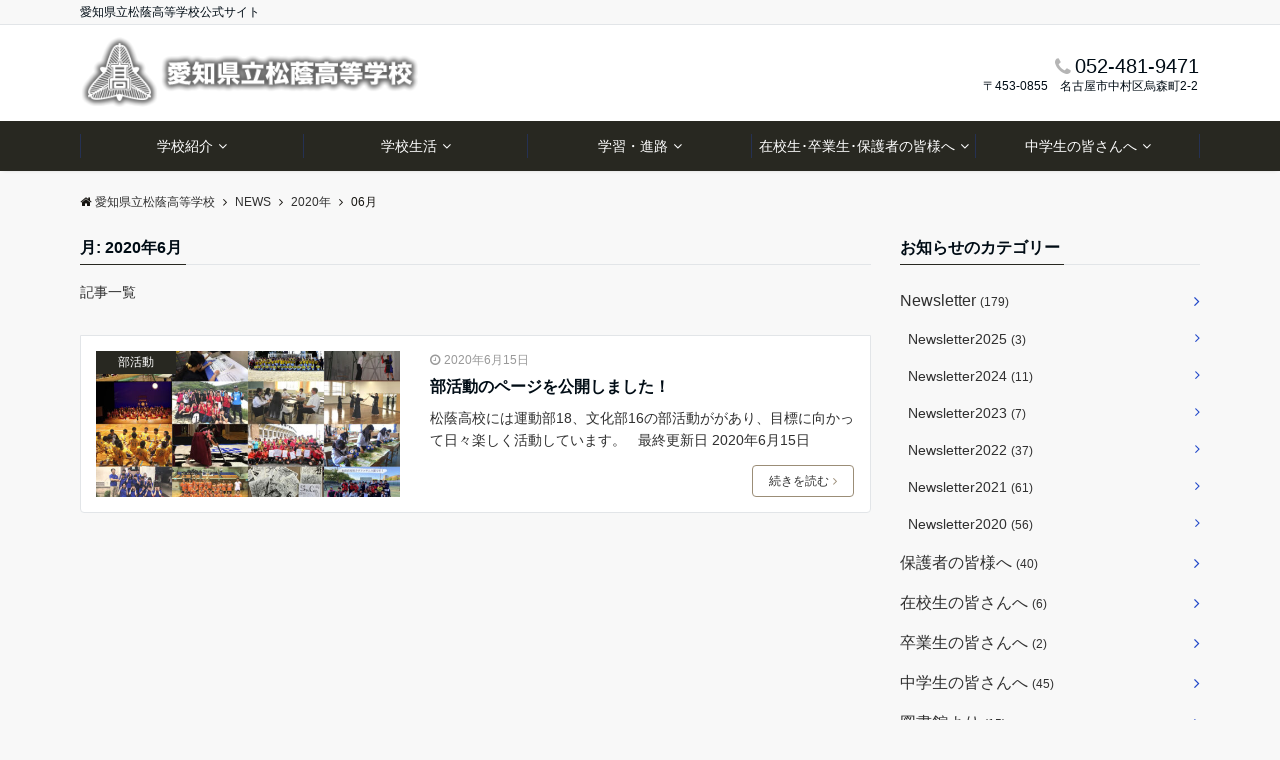

--- FILE ---
content_type: text/html; charset=UTF-8
request_url: https://aichi-shoin.jp/2020/06/
body_size: 15357
content:
<!DOCTYPE html>
<html lang="ja" dir="ltr">
<head prefix="og: http://ogp.me/ns# fb: http://ogp.me/ns/fb# article: http://ogp.me/ns/article#">
<meta charset="UTF-8">
<meta name="viewport" content="width=device-width,initial-scale=1.0">
<meta name="keywords" content="2020年06月15日" >
<meta name="description" content="2020年06月15日 - 月別 記事一覧">
<meta name="robots" content="noindex, follow">
<!--ogp-->
<meta property="og:title" content="2020年06月15日 - 月別 記事一覧 | 愛知県立松蔭高等学校">
<meta property="og:type" content="article">
<meta property="og:url" content="https://aichi-shoin.jp/activity/club/" >
<meta property="og:image" content="https://aichi-shoin.jp/datastorage/wp-content/uploads/2020/04/news-shoin2.jpg">
<meta property="og:description" content="2020年06月15日 - 月別 記事一覧">
<meta property="og:locale" content="ja_JP">
<meta property="og:site_name" content="愛知県立松蔭高等学校">
<!--end ogp-->
<!--twitter card-->
<meta name="twitter:card" content="summary">
<meta name="twitter:site" content="">
<meta name="twitter:title" content="2020年06月15日 - 月別 記事一覧 | 愛知県立松蔭高等学校">
<meta name="twitter:description" content="2020年06月15日 - 月別 記事一覧" />
<meta name="twitter:image" content="https://aichi-shoin.jp/datastorage/wp-content/uploads/2020/04/news-shoin2.jpg">
<!--end twitter card-->
<title>2020年6月 &#8211; 愛知県立松蔭高等学校</title>
<meta name='robots' content='max-image-preview:large' />
	<style>img:is([sizes="auto" i], [sizes^="auto," i]) { contain-intrinsic-size: 3000px 1500px }</style>
	<link rel='dns-prefetch' href='//ajax.googleapis.com' />
<link rel='dns-prefetch' href='//maxcdn.bootstrapcdn.com' />
<link rel="alternate" type="application/rss+xml" title="愛知県立松蔭高等学校 &raquo; フィード" href="https://aichi-shoin.jp/feed/" />
<link rel="alternate" type="application/rss+xml" title="愛知県立松蔭高等学校 &raquo; コメントフィード" href="https://aichi-shoin.jp/comments/feed/" />
<link rel='stylesheet' id='wp-block-library-css' href='https://aichi-shoin.jp/datastorage/wp-includes/css/dist/block-library/style.min.css?ver=6.7.4' type='text/css' media='all' />
<style id='classic-theme-styles-inline-css' type='text/css'>
/*! This file is auto-generated */
.wp-block-button__link{color:#fff;background-color:#32373c;border-radius:9999px;box-shadow:none;text-decoration:none;padding:calc(.667em + 2px) calc(1.333em + 2px);font-size:1.125em}.wp-block-file__button{background:#32373c;color:#fff;text-decoration:none}
</style>
<style id='global-styles-inline-css' type='text/css'>
:root{--wp--preset--aspect-ratio--square: 1;--wp--preset--aspect-ratio--4-3: 4/3;--wp--preset--aspect-ratio--3-4: 3/4;--wp--preset--aspect-ratio--3-2: 3/2;--wp--preset--aspect-ratio--2-3: 2/3;--wp--preset--aspect-ratio--16-9: 16/9;--wp--preset--aspect-ratio--9-16: 9/16;--wp--preset--color--black: #000000;--wp--preset--color--cyan-bluish-gray: #abb8c3;--wp--preset--color--white: #ffffff;--wp--preset--color--pale-pink: #f78da7;--wp--preset--color--vivid-red: #cf2e2e;--wp--preset--color--luminous-vivid-orange: #ff6900;--wp--preset--color--luminous-vivid-amber: #fcb900;--wp--preset--color--light-green-cyan: #7bdcb5;--wp--preset--color--vivid-green-cyan: #00d084;--wp--preset--color--pale-cyan-blue: #8ed1fc;--wp--preset--color--vivid-cyan-blue: #0693e3;--wp--preset--color--vivid-purple: #9b51e0;--wp--preset--gradient--vivid-cyan-blue-to-vivid-purple: linear-gradient(135deg,rgba(6,147,227,1) 0%,rgb(155,81,224) 100%);--wp--preset--gradient--light-green-cyan-to-vivid-green-cyan: linear-gradient(135deg,rgb(122,220,180) 0%,rgb(0,208,130) 100%);--wp--preset--gradient--luminous-vivid-amber-to-luminous-vivid-orange: linear-gradient(135deg,rgba(252,185,0,1) 0%,rgba(255,105,0,1) 100%);--wp--preset--gradient--luminous-vivid-orange-to-vivid-red: linear-gradient(135deg,rgba(255,105,0,1) 0%,rgb(207,46,46) 100%);--wp--preset--gradient--very-light-gray-to-cyan-bluish-gray: linear-gradient(135deg,rgb(238,238,238) 0%,rgb(169,184,195) 100%);--wp--preset--gradient--cool-to-warm-spectrum: linear-gradient(135deg,rgb(74,234,220) 0%,rgb(151,120,209) 20%,rgb(207,42,186) 40%,rgb(238,44,130) 60%,rgb(251,105,98) 80%,rgb(254,248,76) 100%);--wp--preset--gradient--blush-light-purple: linear-gradient(135deg,rgb(255,206,236) 0%,rgb(152,150,240) 100%);--wp--preset--gradient--blush-bordeaux: linear-gradient(135deg,rgb(254,205,165) 0%,rgb(254,45,45) 50%,rgb(107,0,62) 100%);--wp--preset--gradient--luminous-dusk: linear-gradient(135deg,rgb(255,203,112) 0%,rgb(199,81,192) 50%,rgb(65,88,208) 100%);--wp--preset--gradient--pale-ocean: linear-gradient(135deg,rgb(255,245,203) 0%,rgb(182,227,212) 50%,rgb(51,167,181) 100%);--wp--preset--gradient--electric-grass: linear-gradient(135deg,rgb(202,248,128) 0%,rgb(113,206,126) 100%);--wp--preset--gradient--midnight: linear-gradient(135deg,rgb(2,3,129) 0%,rgb(40,116,252) 100%);--wp--preset--font-size--small: 13px;--wp--preset--font-size--medium: 20px;--wp--preset--font-size--large: 36px;--wp--preset--font-size--x-large: 42px;--wp--preset--spacing--20: 0.44rem;--wp--preset--spacing--30: 0.67rem;--wp--preset--spacing--40: 1rem;--wp--preset--spacing--50: 1.5rem;--wp--preset--spacing--60: 2.25rem;--wp--preset--spacing--70: 3.38rem;--wp--preset--spacing--80: 5.06rem;--wp--preset--shadow--natural: 6px 6px 9px rgba(0, 0, 0, 0.2);--wp--preset--shadow--deep: 12px 12px 50px rgba(0, 0, 0, 0.4);--wp--preset--shadow--sharp: 6px 6px 0px rgba(0, 0, 0, 0.2);--wp--preset--shadow--outlined: 6px 6px 0px -3px rgba(255, 255, 255, 1), 6px 6px rgba(0, 0, 0, 1);--wp--preset--shadow--crisp: 6px 6px 0px rgba(0, 0, 0, 1);}:where(.is-layout-flex){gap: 0.5em;}:where(.is-layout-grid){gap: 0.5em;}body .is-layout-flex{display: flex;}.is-layout-flex{flex-wrap: wrap;align-items: center;}.is-layout-flex > :is(*, div){margin: 0;}body .is-layout-grid{display: grid;}.is-layout-grid > :is(*, div){margin: 0;}:where(.wp-block-columns.is-layout-flex){gap: 2em;}:where(.wp-block-columns.is-layout-grid){gap: 2em;}:where(.wp-block-post-template.is-layout-flex){gap: 1.25em;}:where(.wp-block-post-template.is-layout-grid){gap: 1.25em;}.has-black-color{color: var(--wp--preset--color--black) !important;}.has-cyan-bluish-gray-color{color: var(--wp--preset--color--cyan-bluish-gray) !important;}.has-white-color{color: var(--wp--preset--color--white) !important;}.has-pale-pink-color{color: var(--wp--preset--color--pale-pink) !important;}.has-vivid-red-color{color: var(--wp--preset--color--vivid-red) !important;}.has-luminous-vivid-orange-color{color: var(--wp--preset--color--luminous-vivid-orange) !important;}.has-luminous-vivid-amber-color{color: var(--wp--preset--color--luminous-vivid-amber) !important;}.has-light-green-cyan-color{color: var(--wp--preset--color--light-green-cyan) !important;}.has-vivid-green-cyan-color{color: var(--wp--preset--color--vivid-green-cyan) !important;}.has-pale-cyan-blue-color{color: var(--wp--preset--color--pale-cyan-blue) !important;}.has-vivid-cyan-blue-color{color: var(--wp--preset--color--vivid-cyan-blue) !important;}.has-vivid-purple-color{color: var(--wp--preset--color--vivid-purple) !important;}.has-black-background-color{background-color: var(--wp--preset--color--black) !important;}.has-cyan-bluish-gray-background-color{background-color: var(--wp--preset--color--cyan-bluish-gray) !important;}.has-white-background-color{background-color: var(--wp--preset--color--white) !important;}.has-pale-pink-background-color{background-color: var(--wp--preset--color--pale-pink) !important;}.has-vivid-red-background-color{background-color: var(--wp--preset--color--vivid-red) !important;}.has-luminous-vivid-orange-background-color{background-color: var(--wp--preset--color--luminous-vivid-orange) !important;}.has-luminous-vivid-amber-background-color{background-color: var(--wp--preset--color--luminous-vivid-amber) !important;}.has-light-green-cyan-background-color{background-color: var(--wp--preset--color--light-green-cyan) !important;}.has-vivid-green-cyan-background-color{background-color: var(--wp--preset--color--vivid-green-cyan) !important;}.has-pale-cyan-blue-background-color{background-color: var(--wp--preset--color--pale-cyan-blue) !important;}.has-vivid-cyan-blue-background-color{background-color: var(--wp--preset--color--vivid-cyan-blue) !important;}.has-vivid-purple-background-color{background-color: var(--wp--preset--color--vivid-purple) !important;}.has-black-border-color{border-color: var(--wp--preset--color--black) !important;}.has-cyan-bluish-gray-border-color{border-color: var(--wp--preset--color--cyan-bluish-gray) !important;}.has-white-border-color{border-color: var(--wp--preset--color--white) !important;}.has-pale-pink-border-color{border-color: var(--wp--preset--color--pale-pink) !important;}.has-vivid-red-border-color{border-color: var(--wp--preset--color--vivid-red) !important;}.has-luminous-vivid-orange-border-color{border-color: var(--wp--preset--color--luminous-vivid-orange) !important;}.has-luminous-vivid-amber-border-color{border-color: var(--wp--preset--color--luminous-vivid-amber) !important;}.has-light-green-cyan-border-color{border-color: var(--wp--preset--color--light-green-cyan) !important;}.has-vivid-green-cyan-border-color{border-color: var(--wp--preset--color--vivid-green-cyan) !important;}.has-pale-cyan-blue-border-color{border-color: var(--wp--preset--color--pale-cyan-blue) !important;}.has-vivid-cyan-blue-border-color{border-color: var(--wp--preset--color--vivid-cyan-blue) !important;}.has-vivid-purple-border-color{border-color: var(--wp--preset--color--vivid-purple) !important;}.has-vivid-cyan-blue-to-vivid-purple-gradient-background{background: var(--wp--preset--gradient--vivid-cyan-blue-to-vivid-purple) !important;}.has-light-green-cyan-to-vivid-green-cyan-gradient-background{background: var(--wp--preset--gradient--light-green-cyan-to-vivid-green-cyan) !important;}.has-luminous-vivid-amber-to-luminous-vivid-orange-gradient-background{background: var(--wp--preset--gradient--luminous-vivid-amber-to-luminous-vivid-orange) !important;}.has-luminous-vivid-orange-to-vivid-red-gradient-background{background: var(--wp--preset--gradient--luminous-vivid-orange-to-vivid-red) !important;}.has-very-light-gray-to-cyan-bluish-gray-gradient-background{background: var(--wp--preset--gradient--very-light-gray-to-cyan-bluish-gray) !important;}.has-cool-to-warm-spectrum-gradient-background{background: var(--wp--preset--gradient--cool-to-warm-spectrum) !important;}.has-blush-light-purple-gradient-background{background: var(--wp--preset--gradient--blush-light-purple) !important;}.has-blush-bordeaux-gradient-background{background: var(--wp--preset--gradient--blush-bordeaux) !important;}.has-luminous-dusk-gradient-background{background: var(--wp--preset--gradient--luminous-dusk) !important;}.has-pale-ocean-gradient-background{background: var(--wp--preset--gradient--pale-ocean) !important;}.has-electric-grass-gradient-background{background: var(--wp--preset--gradient--electric-grass) !important;}.has-midnight-gradient-background{background: var(--wp--preset--gradient--midnight) !important;}.has-small-font-size{font-size: var(--wp--preset--font-size--small) !important;}.has-medium-font-size{font-size: var(--wp--preset--font-size--medium) !important;}.has-large-font-size{font-size: var(--wp--preset--font-size--large) !important;}.has-x-large-font-size{font-size: var(--wp--preset--font-size--x-large) !important;}
:where(.wp-block-post-template.is-layout-flex){gap: 1.25em;}:where(.wp-block-post-template.is-layout-grid){gap: 1.25em;}
:where(.wp-block-columns.is-layout-flex){gap: 2em;}:where(.wp-block-columns.is-layout-grid){gap: 2em;}
:root :where(.wp-block-pullquote){font-size: 1.5em;line-height: 1.6;}
</style>
<link rel='stylesheet' id='ccchildpagescss-css' href='https://aichi-shoin.jp/datastorage/wp-content/plugins/cc-child-pages/includes/css/styles.css?ver=1.43' type='text/css' media='all' />
<link rel='stylesheet' id='ccchildpagesskincss-css' href='https://aichi-shoin.jp/datastorage/wp-content/plugins/cc-child-pages/includes/css/skins.css?ver=1.43' type='text/css' media='all' />
<!--[if lt IE 8]>
<link rel='stylesheet' id='ccchildpagesiecss-css' href='https://aichi-shoin.jp/datastorage/wp-content/plugins/cc-child-pages/includes/css/styles.ie.css?ver=1.43' type='text/css' media='all' />
<![endif]-->
<link rel='stylesheet' id='contact-form-7-css' href='https://aichi-shoin.jp/datastorage/wp-content/plugins/contact-form-7/includes/css/styles.css?ver=6.0.5' type='text/css' media='all' />
<link rel='stylesheet' id='dashicons-css' href='https://aichi-shoin.jp/datastorage/wp-includes/css/dashicons.min.css?ver=6.7.4' type='text/css' media='all' />
<link rel='stylesheet' id='thickbox-css' href='https://aichi-shoin.jp/datastorage/wp-includes/js/thickbox/thickbox.css?ver=6.7.4' type='text/css' media='all' />
<link rel='stylesheet' id='formzu_plugin_client-css' href='https://aichi-shoin.jp/datastorage/wp-content/plugins/formzu-wp/css/formzu_plugin_client.css?ver=1724680335' type='text/css' media='all' />
<link rel='stylesheet' id='parent-style-css' href='https://aichi-shoin.jp/datastorage/wp-content/themes/emanon-pro/style.css?ver=6.7.4' type='text/css' media='all' />
<link rel='stylesheet' id='child-style-css' href='https://aichi-shoin.jp/datastorage/wp-content/themes/emanon-pro-child/style.css?ver=6.7.4' type='text/css' media='all' />
<link rel='stylesheet' id='animate-css' href='https://aichi-shoin.jp/datastorage/wp-content/themes/emanon-pro/lib/css/animate.min.css?ver=6.7.4' type='text/css' media='all' />
<link rel='stylesheet' id='font-awesome-css' href='https://maxcdn.bootstrapcdn.com/font-awesome/4.7.0/css/font-awesome.min.css?ver=6.7.4' type='text/css' media='all' />
<link rel="https://api.w.org/" href="https://aichi-shoin.jp/wp-json/" /><link rel="EditURI" type="application/rsd+xml" title="RSD" href="https://aichi-shoin.jp/datastorage/xmlrpc.php?rsd" />
<style id="wplmi-inline-css" type="text/css">
.post-modified-info { font-size: 11px; color: #9b8d77; }
</style>
<style>
/*---main color--*/
#gnav,.global-nav li ul li,.mb-horizontal-nav{background-color:#282821;}
.fa,.required,.widget-line a{color:#282821;}
#wp-calendar a{color:#282821;font-weight: bold;}
.cat-name, .sticky .cat-name{background-color:#282821;}
.pagination a:hover,.pagination .current{background-color:#282821;border:solid 1px #282821;}
.wpp-list li a:before{background-color:#282821;}
.loader{position:absolute;top:0;left:0;bottom:0;right:0;margin:auto;border-left:6px solid #282821;}
/*--link color--*/
#gnav .global-nav .current-menu-item > a,#gnav .global-nav .current-menu-item > a .fa,#modal-global-nav-container .current-menu-item a,#modal-global-nav-container .sub-menu .current-menu-item a,.side-widget .current-menu-item a,.mb-horizontal-nav-inner .current-menu-item a,.mb-horizontal-nav-inner .current-menu-item a .fa,.entry-title a:active,.pagination a,.post-nav .fa{color:#2047c9;}
.global-nav-default > li:first-child:before, .global-nav-default > li:after{background-color:#2047c9;}
.article-body a{color:#2047c9;}
.follow-line a{color:#282821;}
.author-profile-text .author-name a{color:#2047c9;}
.recommend-date a {display:block;text-decoration:none;color:#000c15;}
.next-page .post-page-numbers.current span{background-color:#b5b5b5;color:#fff;}
.next-page a span {background-color:#fff;color:#2047c9;}
.comment-page-link .page-numbers{background-color:#fff;color:#2047c9;}
.comment-page-link .current{background-color:#b5b5b5;color:#fff;}
.side-widget li a:after{color:#2047c9;}
blockquote a, .box-default a, .box-info a{color:#2047c9;}
.follow-user-url a:hover .fa{color:#2047c9;}
.popular-post-rank{border-color:#2047c9 transparent transparent transparent;}
/*--link hover--*/
a:hover,.global-nav a:hover,.side-widget a:hover,.side-widget li a:hover:before,#wp-calendar a:hover,.entry-title a:hover,.footer-follow-btn a:hover .fa{color:#b5b5b5;}
.scroll-nav-inner li:after{background-color:#b5b5b5;}
.featured-title h2:hover{color:#b5b5b5;}
.author-profile-text .author-name a:hover{color:#b5b5b5;}
follow-user-url a:hover .fa{color:#b5b5b5;}
.next-page a span:hover{background-color:#b5b5b5;color:#fff;}
.comment-page-link .page-numbers:hover{background-color:#b5b5b5;color:#fff;}
.tagcloud a:hover{border:solid 1px #b5b5b5;color:#b5b5b5;}
blockquote a:hover, .box-default a:hover, .box-info a:hover{color:#b5b5b5;}
#modal-global-nav-container .global-nav-default li a:hover{color:#b5b5b5;}
.side-widget li a:hover:after{color:#b5b5b5;}
.widget-contact a:hover .fa{color:#b5b5b5;}
#sidebar-cta {border:solid 4px #b5b5b5;}
.popular-post li a:hover .popular-post-rank{border-color:#b5b5b5 transparent transparent transparent;}
/*--btn color--*/
.btn-more{background-color:#9b8d77;border:solid 1px #9b8d77;}
.btn a{background-color:#9b8d77;color:#fff;}
.btn a:hover{color:#fff;}
.btn-border{display:block;padding:8px 16px;border:solid 1px #9b8d77;}
.btn-border .fa{color:#9b8d77;}
input[type=submit]{background-color:#9b8d77;color:#fff;}
/* gutenberg File */
.wp-block-file .wp-block-file__button{display:inline-block;padding:8px 32px!important;border-radius:4px!important;line-height:1.5!important;border-bottom:solid 3px rgba(0,0,0,0.2)!important;background-color:#9b8d77!important;color:#fff!important;font-size:16px!important}
/* gutenberg button */
.wp-block-button a{text-decoration:none;}
/* gutenberg Media & Text */
.wp-block-media-text p{	line-height:1;margin-bottom:16px;}
/* gutenberg pullquote */
.wp-block-pullquote blockquote{margin:0!important;border:none!important;quotes:none!important;background-color:inherit!important;}
.wp-block-pullquote{border-top:3px solid #e2e5e8;border-bottom:3px solid #e2e5e8;color:#303030;}
/*--header-*/
.header-area-height{height:96px;}
.header-brand {line-height:96px;}
.header,.header-area-height-line #gnav{background-color:#fff;}
.top-bar{background-color:#f8f8f8;}
.site-description {color:#000c15}
.header-table .site-description{line-height:1.5;font-size:12px;}
.header-site-name a{color:#000c15}
.header-site-name a:hover{color:#b5b5b5;}
.header-logo img, .modal-header-logo img{max-height:50px;}
.global-nav-line li a{color:#000c15;}
#mb-scroll-nav .header-site-name a{color:#000c15;font-size:16px;}
#mb-scroll-nav .header-site-name a:hover{color:#b5b5b5;}
@media screen and ( min-width: 768px ){
.header-site-name a{font-size:24px;}
.header-area-height,.header-widget{height:96px;}
.header-brand {line-height:96px;}
}
@media screen and ( min-width: 992px ){
.header-logo img{max-height:72px;}
}
/*--header cta-*/
.header-cta-tell .fa{height:18px;font-size:20px;color:#b5b5b5;}
.header-cta-tell .tell-number{font-size:20px;color:#000c15;}
.header-cta-tell .tell-text{color:#000c15;}
.header-phone{position:absolute;top:50%;right:40px;-webkit-transform:translateY(-50%);transform:translateY(-50%);z-index:999;}
.header-phone .fa{font-size:42px;font-size:4.2rem;color:#b5b5b5;}
.header-mail{position:absolute;top:50%;right:40px;-webkit-transform:translateY(-50%);transform:translateY(-50%);z-index:999;}
.header-mail .fa{font-size:42px;font-size:4.2rem;color:#b5b5b5;}
@media screen and ( min-width: 768px ){
.header-phone {display: none;}
.header-mail{right:46px;}
}
@media screen and ( min-width: 992px ){
.header-cta ul {display: block; text-align: right;line-height:96px;}
.header-cta li {display: inline-table;vertical-align: middle;}
.header-cta-btn a{background-color:#37db9b;color:#fff;}
.header-mail{display: none;}
}
/*--modal menu--*/
.modal-menu{position:absolute;top:50%;right:0;-webkit-transform:translateY(-50%);transform:translateY(-50%);z-index:999;}
.modal-menu .modal-gloval-icon{float:left;margin-bottom:6px;}
.modal-menu .slicknav_no-text{margin:0;}
.modal-menu .modal-gloval-icon-bar{display:block;width:32px;height:3px;border-radius:4px;-webkit-transition:all 0.2s;transition:all 0.2s;}
.modal-menu .modal-gloval-icon-bar + .modal-gloval-icon-bar{margin-top:6px;}
.modal-menu .modal-menutxt{display:block;text-align:center;font-size:12px;font-size:1.2rem;color:#000c15;}
.modal-menu .modal-gloval-icon-bar{background-color:#9b8d77;}
#modal-global-nav-container{background-color:#fff;}
#modal-global-nav-container .modal-header-site-name a{color:#000c15;}
#modal-global-nav-container .global-nav li ul li{background-color:#fff;}
#modal-global-nav-container .global-nav-default li a{color:#000c15;}
/* --slider section--*/
.slider img{display:block;width:100%;}
.slider .bx-viewport{-webkit-transform:translatez(0);-moz-transform:translatez(0);-ms-transform:translatez(0);-o-transform:translatez(0);transform:translatez(0);}
.slider .bx-pager,.slider .bx-controls-auto{position:absolute;bottom:-36px;width:100%;z-index:300;}
.slider .bx-pager{text-align:center;font-size:.85em;font-family:Arial;font-weight:bold;color:#333;}
.slider .bx-pager .bx-pager-item,
.slider .bx-controls-auto .bx-controls-auto-item{display:inline-block;}
.slider .bx-pager.bx-default-pager a{background:#777;text-indent:-9999px;display:block;width:10px;height:10px;margin:0 5px;outline:0;-moz-border-radius:5px;-webkit-border-radius:5px;border-radius:5px;}
.slider .bx-pager.bx-default-pager a:hover,
.slider .bx-pager.bx-default-pager a.active{background:#000;}
.slider .bx-prev{left:16px;background:url(https://aichi-shoin.jp/datastorage/wp-content/themes/emanon-pro/lib/images/slider/controls.png) no-repeat 0 -32px;}
.slider .bx-next{right:16px;background:url(https://aichi-shoin.jp/datastorage/wp-content/themes/emanon-pro/lib/images/slider/controls.png) no-repeat -43px -32px;}
.slider .bx-prev:hover{background-position:0 0;}
.slider .bx-next:hover{background-position:-43px 0;}
.slider .bx-controls-direction a{position:absolute;top:50%;margin-top:-16px;outline:0;width:32px;height:32px;text-indent:-9999px;z-index:888;}
.slider .bx-controls-direction a.disabled{display:none;}
.slider .bx-controls-auto{text-align:center;}
.slider .bx-controls-auto .bx-start{display:block;text-indent:-9999px;width:10px;height:11px;outline:0;background:url(https://aichi-shoin.jp/datastorage/wp-content/themes/emanon-pro/lib/images/slider/controls.png) -86px -11px no-repeat;margin:0 3px;}
.slider .bx-controls-auto .bx-start:hover,
.slider .bx-controls-auto .bx-start.active{background-position:-86px 0;}
.slider .bx-controls-auto .bx-stop{display:block;text-indent:-9999px;width:9px;height:11px;outline:0;background:url(https://aichi-shoin.jp/datastorage/wp-content/themes/emanon-pro/lib/images/slider/controls.png) -86px -44px no-repeat;margin:0 3px;}
.slider .bx-controls-auto .bx-stop:hover,
.slider .bx-controls-auto .bx-stop.active{background-position:-86px -33px;}
.slider .bx-controls.bx-has-controls-auto.bx-has-pager .bx-pager{text-align:left;width:80%;}
.slider .bx-controls.bx-has-controls-auto.bx-has-pager .bx-controls-auto{right:0;width:35px;}
.slider .bx-caption{position:absolute;bottom:0;left:0;background:#505050;background:rgba(80, 80, 80, 0.75);width:100%;}
.slider .bx-caption span{color:#fff;font-family:Arial;display:block;font-size:.85em;padding:10px;}
.slider #bxslider li:before{position:absolute;top:0;left:0;right:0;bottom:0;background:linear-gradient(135deg, #020101, #000000)fixed;opacity: 0.25;content: "";z-index:100;}
.slider #bxslider li:before {background:url(https://aichi-shoin.jp/datastorage/wp-content/themes/emanon-pro/lib/images/overlay-diamond.png),linear-gradient(135deg, #020101, #000000)fixed;}
.slider #bxslider li{height:500px;background-position: center;background-size: cover;background-repeat:no-repeat;}
.slider-btn{margin:32px 0 0 0;}
.slider-title{color:#fff;}
.slider-sub-title{color:#fff;}
.slider-btn .btn{border:solid 1px #9b8d77;background-color:#9b8d77;}
.slider-btn-bg a{border-bottom:none;border-radius:0;background-color:#9b8d77;color:#fff;}
.slider-btn-bg a:hover{background-color:#9b8d77;border-radius:inherit;-webkit-transform:inherit;transform:inherit;color:#fff;}
.slider-btn-bg:before{content:'';position:absolute;border:solid 3px #9b8d77;top:0;right:0;bottom:0;left:0;-webkit-transition:0.2s ease-in-out;transition:0.2s ease-in-out;z-index:-1;}
.slider-btn-bg:hover:before{top:-8px;right:-8px;bottom:-8px;left:-8px;}
@media screen and ( max-width: 767px ){
.slider-message{right:0;left:0;}
}
@media screen and ( min-width: 768px ){
.slider-btn{margin:40px 0 24px 0}
.bx-wrapper .bx-pager,.bx-wrapper .bx-controls-auto{bottom:8px;}
.slider-message{right:0;left:0;}
}
/*--slick slider for front page & LP--*/
.slick-slider{-moz-box-sizing:border-box;box-sizing:border-box;-webkit-user-select:none;-moz-user-select:none;-ms-user-select:none;user-select:none;-webkit-touch-callout:none;-khtml-user-select:none;-ms-touch-action:pan-y;touch-action:pan-y;-webkit-tap-highlight-color:rgba(0,0,0,0)}
.slick-list,.slick-slider{display:block;position:relative}
.slick-list{overflow:hidden;margin:0;padding:0}
.slick-list:focus{outline:0}
.slick-list.dragging{cursor:pointer;cursor:hand}
.slick-slider .slick-list,.slick-slider .slick-track{-webkit-transform:translate3d(0,0,0);-moz-transform:translate3d(0,0,0);-ms-transform:translate3d(0,0,0);-o-transform:translate3d(0,0,0);transform:translate3d(0,0,0)}
.slick-track{display:block;position:relative;top:0;left:0;margin:40px 0}
.slick-track:after,.slick-track:before{display:table;content:''}
.slick-track:after{clear:both}.slick-loading .slick-track{visibility:hidden}
.slick-slide{display:none;float:left;height:100%;min-height:1px}[dir='rtl']
.slick-slide{float:right}
.slick-slide.slick-loading img{display:none}
.slick-slide.dragging img{pointer-events:none}
.slick-initialized .slick-slide{display:block}
.slick-loading .slick-slide{visibility:hidden}
.slick-vertical .slick-slide{display:block;height:auto;border:solid 1px transparent}
.slick-arrow.slick-hidden{display:none}
.slick-next:before,.slick-prev:before{content:""}
.slick-next{display:block;position:absolute;top:50%;right:-11px;padding:0;width:16px;height:16px;border-color:#2047c9;border-style:solid;border-width:3px 3px 0 0;background-color:transparent;cursor:pointer;text-indent:-9999px;-webkit-transform:rotate(45deg);-moz-transform:rotate(45deg);-ms-transform:rotate(45deg);-o-transform:rotate(45deg);transform:rotate(45deg)}
.slick-prev{display:block;position:absolute;top:50%;left:-11px;padding:0;width:16px;height:16px;border-color:#2047c9;border-style:solid;border-width:3px 3px 0 0;background-color:transparent;cursor:pointer;text-indent:-9999px;-webkit-transform:rotate(-135deg);-moz-transform:rotate(-135deg);-ms-transform:rotate(-135deg);-o-transform:rotate(-135deg);transform:rotate(-135deg)}
@media screen and ( min-width: 768px ){
.slick-next{right:-32px;width:32px;height:32px;}
.slick-prev{left:-32px;width:32px;height:32px;}
}
/*---下ボーダー（2カラー）--*/
.front-top-widget-box h2, .front-bottom-widget-box h2{margin-bottom: -1px;}
.front-top-widget-box h2 > span, .front-bottom-widget-box h2 > span{display:inline-block;padding:0 4px 4px 0;border-bottom:solid 1px #282821;}
.entry-header {border-bottom:solid 1px #e2e5e8;}
.entry-header h2{margin-bottom: -1px;}
.entry-header h2 > span{display:inline-block;padding:0 4px 4px 0;border-bottom:solid 1px #282821;}
.archive-title {border-bottom:solid 1px #e2e5e8;}
.archive-title h1{margin-bottom: -1px;}
.archive-title h1 > span{display:inline-block;padding:0 4px 4px 0;border-bottom:solid 1px #282821;}
/*--h2 style--*/
/*---左ボーダー＋背景--*/
.article-body h2{padding:8px 0 8px 12px;border-left:solid 4px #282821;background-color:#f0f0f0;}
/*--h3 style--*/
/*--下ボーダー--*/
.article-body h3:not(.block-pr-box-heading):not(.block-cta-heading):not(.block-pricing-table-heading):not(.block-member-name):not(.showcase-box-heading),.page-bottom-widget h3{padding:6px 0;border-bottom:solid 2px #282821;}
/*--h4 style--*/
/*---無し--*/
.article-body h4{padding:4px 0;}
/*--sidebar style--*/
/*---下ボーダー（2カラー）--*/
.side-widget-title {border-bottom:1px solid #e2e5e8;}
.side-widget-title h3 {margin-bottom: -1px;}
.side-widget-title span{display:inline-block;padding:0 4px 4px 0;border-bottom:solid 1px #282821;}
/*--read more--*/
.archive-header{padding:8px 16px 64px 16px;}
.read-more{position:absolute;right: 0;bottom:24px;left:0;text-align:center;}
.read-more .fa{margin:0 0 0 4px;}
.featured-date .read-more,.home .big-column .read-more,.archive .ar-big-column .read-more{position:absolute;right:0;bottom:32px;left:0;}
.home .big-column .btn-mid,.archive .ar-big-column .btn-mid{width: 80%;}
@media screen and ( min-width: 768px ){
.archive-header{padding:8px 16px 72px 16px;}
.home .one-column .read-more,.archive .ar-one-column .read-more,.search .ar-one-column .read-more{position:absolute;right:16px;bottom:20px;left:auto;}
.blog .one-column .read-more,.archive .ar-one-column .read-more,.search .ar-one-column .read-more{position:absolute;right:16px;bottom:20px;left:auto;}
.home .big-column .btn-mid,.archive .ar-big-column .btn-mid,.search .ar-big-column .btn-mid{width:20%;}
.blog .big-column .btn-mid,.archive .ar-big-column .btn-mid,.search .ar-big-column .btn-mid{width:20%;}
.home .one-column .read-more .btn-border,.archive .ar-one-column .read-more .btn-border,.search .ar-one-column .read-more .btn-border{display:inline;}
.blog .one-column .read-more .btn-border,.archive .ar-one-column .read-more .btn-border,.search .ar-one-column .read-more .btn-border{display:inline;}
}
/*--remodal's necessary styles--*/
html.remodal-is-locked{overflow:hidden;-ms-touch-action:none;touch-action:none}
.remodal{overflow:scroll;-webkit-overflow-scrolling:touch;}
.remodal,[data-remodal-id]{display:none}
.remodal-overlay{position:fixed;z-index:9998;top:-5000px;right:-5000px;bottom:-5000px;left:-5000px;display:none}
.remodal-wrapper{position:fixed;z-index:9999;top:0;right:0;bottom:0;left:0;display:none;overflow:auto;text-align:center;-webkit-overflow-scrolling:touch}
.remodal-wrapper:after{display:inline-block;height:100%;margin-left:-0.05em;content:""}
.remodal-overlay,.remodal-wrapper{-webkit-backface-visibility:hidden;backface-visibility:hidden}
.remodal{position:relative;outline:0;}
.remodal-is-initialized{display:inline-block}
/*--remodal's default mobile first theme--*/
.remodal-bg.remodal-is-opened,.remodal-bg.remodal-is-opening{-webkit-filter:blur(3px);filter:blur(3px)}.remodal-overlay{background:rgba(43,46,56,.9)}
.remodal-overlay.remodal-is-closing,.remodal-overlay.remodal-is-opening{-webkit-animation-duration:0.3s;animation-duration:0.3s;-webkit-animation-fill-mode:forwards;animation-fill-mode:forwards}
.remodal-overlay.remodal-is-opening{-webkit-animation-name:c;animation-name:c}
.remodal-overlay.remodal-is-closing{-webkit-animation-name:d;animation-name:d}
.remodal-wrapper{padding:16px}
.remodal{box-sizing:border-box;width:100%;-webkit-transform:translate3d(0,0,0);transform:translate3d(0,0,0);color:#2b2e38;background:#fff;}
.remodal.remodal-is-closing,.remodal.remodal-is-opening{-webkit-animation-duration:0.3s;animation-duration:0.3s;-webkit-animation-fill-mode:forwards;animation-fill-mode:forwards}
.remodal.remodal-is-opening{-webkit-animation-name:a;animation-name:a}
.remodal.remodal-is-closing{-webkit-animation-name:b;animation-name:b}
.remodal,.remodal-wrapper:after{vertical-align:middle}
.remodal-close{position:absolute;top:-32px;right:0;display:block;overflow:visible;width:32px;height:32px;margin:0;padding:0;cursor:pointer;-webkit-transition:color 0.2s;transition:color 0.2s;text-decoration:none;color:#fff;border:0;outline:0;background:#b5b5b5;}
.modal-global-nav-close{position:absolute;top:0;right:0;display:block;overflow:visible;width:32px;height:32px;margin:0;padding:0;cursor:pointer;-webkit-transition:color 0.2s;transition:color 0.2s;text-decoration:none;color:#fff;border:0;outline:0;background:#9b8d77;}
.remodal-close:focus,.remodal-close:hover{color:#2b2e38}
.remodal-close:before{font-family:Arial,Helvetica CY,Nimbus Sans L,sans-serif!important;font-size:32px;line-height:32px;position:absolute;top:0;left:0;display:block;width:32px;content:"\00d7";text-align:center;}
.remodal-cancel,.remodal-confirm{font:inherit;display:inline-block;overflow:visible;min-width:110px;margin:0;padding:9pt 0;cursor:pointer;-webkit-transition:background 0.2s;transition:background 0.2s;text-align:center;vertical-align:middle;text-decoration:none;border:0;outline:0}
.remodal-confirm{color:#fff;background:#81c784}
.remodal-confirm:focus,.remodal-confirm:hover{background:#66bb6a}
.remodal-cancel{color:#fff;background:#e57373}
.remodal-cancel:focus,.remodal-cancel:hover{background:#ef5350}
.remodal-cancel::-moz-focus-inner,.remodal-close::-moz-focus-inner,.remodal-confirm::-moz-focus-inner{padding:0;border:0}
@-webkit-keyframes a{0%{-webkit-transform:scale(1.05);transform:scale(1.05);opacity:0}to{-webkit-transform:none;transform:none;opacity:1}}
@keyframes a{0%{-webkit-transform:scale(1.05);transform:scale(1.05);opacity:0}to{-webkit-transform:none;transform:none;opacity:1}}
@-webkit-keyframes b{0%{-webkit-transform:scale(1);transform:scale(1);opacity:1}to{-webkit-transform:scale(0.95);transform:scale(0.95);opacity:0}}
@keyframes b{0%{-webkit-transform:scale(1);transform:scale(1);opacity:1}to{-webkit-transform:scale(0.95);transform:scale(0.95);opacity:0}}
@-webkit-keyframes c{0%{opacity:0}to{opacity:1}}
@keyframes c{0%{opacity:0}to{opacity:1}}
@-webkit-keyframes d{0%{opacity:1}to{opacity:0}}
@keyframes d{0%{opacity:1}to{opacity:0}}
@media only screen and (min-width:641px){.remodal{max-width:700px}}.lt-ie9 .remodal-overlay{background:#2b2e38}.lt-ie9 .remodal{width:700px}
/*--footer cta --*/
.cta-footer-section{background-color:#fff;color:#303030;}
.footer-site-name img{max-height:46px;}
.cta-footer-section .fa{color:#b5b5b5;font-size:20px;}
.cta-footer-tell{font-size:20px;}
.cta-footer-section a{color:#303030;}
.cta-footer-btn a{background-color:#325e3d;color:#fff;}
/*--footer--*/
.footer{background-color:#282821;color:#b5b5b5;}
.footer a,.footer .fa{color:#b5b5b5;}
.footer a:hover{color:#fff;}
.footer a:hover .fa{color:#fff;}
.footer-nav li{border-right:solid 1px #b5b5b5;}
.footer-widget-box h2,.footer-widget-box h3,.footer-widget-box h4,.footer-widget-box h5,.footer-widget-box h6{color:#b5b5b5;}
.footer-widget-box h3{border-bottom:solid 1px #b5b5b5;}
.footer-widget-box a:hover .fa{color:#fff;}
.footer-widget-box #wp-calendar caption{border:solid 1px #b5b5b5;border-bottom: none;}
.footer-widget-box #wp-calendar th{border:solid 1px #b5b5b5;}
.footer-widget-box #wp-calendar td{border:solid 1px #b5b5b5;}
.footer-widget-box #wp-calendar a:hover{color:#fff;}
.footer-widget-box .tagcloud a{border:solid 1px #b5b5b5;}
.footer-widget-box .tagcloud a:hover{border:solid 1px #fff;}
.footer-widget-box .wpp-list .wpp-excerpt, .footer-widget-box .wpp-list .post-stats, .footer-widget-box .wpp-list .post-stats a{color:#b5b5b5;}
.footer-widget-box .wpp-list a:hover{color:#fff;}
.footer-widget-box select{border:solid 1px #b5b5b5;color:#b5b5b5;}
.footer-widget-box .widget-contact a:hover .fa{color:#fff;}
@media screen and ( min-width: 768px ){.footer a:hover .fa{color:#b5b5b5;}}
/*--lp header image cover--*/
.lp-header{height:500px;}
.lp-header:before,.lp-header-image:before{position:absolute;top:0;left:0;right:0;bottom:0;background:linear-gradient(135deg, #000, #000)fixed;opacity:0.5;content: "";z-index: 100;}
.header-title, .header-target-message{color: #fff;}
.header-sub-title{color:#fff;}
.header-btn-bg a{border-bottom:none;border-radius:0;background-color:#9b8d77;color:#fff;}
.header-btn-bg a:hover{background-color:#9b8d77;border-radius:inherit;-webkit-transform:inherit;transform:inherit;color:#fff;}
.header-btn-bg:before{content:'';position:absolute;border:solid 3px #9b8d77;top:0;right:0;bottom:0;left:0;-webkit-transition:.2s ease-in-out;transition:.2s ease-in-out;z-index:-1;}
.header-btn-bg:hover:before{top:-8px;right:-8px;bottom:-8px;left:-8px}
@media screen and ( max-width: 767px ){
.header-message{right:0;left:0;}
}
@media screen and ( min-width: 768px ){
.header-message{right:0;left:0;}
}
/*--lp content section--*/
#lp-content-section {background-color:#f8f8f8;}
/*--page custom css--*/
</style>
<link rel="icon" href="https://aichi-shoin.jp/datastorage/wp-content/uploads/2020/04/cropped-favicon-2-32x32.png" sizes="32x32" />
<link rel="icon" href="https://aichi-shoin.jp/datastorage/wp-content/uploads/2020/04/cropped-favicon-2-192x192.png" sizes="192x192" />
<link rel="apple-touch-icon" href="https://aichi-shoin.jp/datastorage/wp-content/uploads/2020/04/cropped-favicon-2-180x180.png" />
<meta name="msapplication-TileImage" content="https://aichi-shoin.jp/datastorage/wp-content/uploads/2020/04/cropped-favicon-2-270x270.png" />
		<style type="text/css" id="wp-custom-css">
			/* contactform7 フォーム全体のスタイル */
.wpcf7 {
background-color: #f0f0f0; /* ライトグレー */
padding: 20px;
border-radius: 10px;
max-width: 600px;
margin: auto;
}
/* ラベルのスタイル */
.wpcf7-form label {
display: block;
margin-bottom: 10px;
font-size: 16px;
color: #333333; /* ダークグレー */
}
/* 必須フィールドのラベルスタイル */
.wpcf7-form .required {
background-color: #ff0000; /* レッド */
color: white;
padding: 2px 5px;
border-radius: 3px;
margin-left: 10px;
font-size: 12px;
}
/* text */
.wpcf7-form input[type="text"] {
width: 50%;
}
/* radio */
.wpcf7-form input[type="radio"] {
margin-top:20px; 
}
/* インプットフィールドのスタイル */
.wpcf7-form input[type="text"],
.wpcf7-form input[type="email"],
.wpcf7-form textarea {
padding: 10px;
font-size: 16px;
background-color: #ffffff; /* 白 */border: 1px solid lightblue; /* */	
border-radius: 5px;
}
/* テキストエリアのスタイル */
.wpcf7-form textarea {
height: 150px;
resize: vertical;
margin-bottom: 20px;
}
/* 送信ボタンのスタイル */
.wpcf7-form input[type="submit"] {
background-color: #007BFF; /* ブルー */
color: white;
cursor: pointer;
transition: background-color 0.3s ease;
border: none;
}
.wpcf7-form input[type="submit"]:hover {
background-color: #0056b3; /* 濃いブルー */
}
/* エラーメッセージと成功メッセージのスタイル */
.wpcf7-form .wpcf7-not-valid-tip {
color: red;
font-size: 14px;
}
.wpcf7-form .wpcf7-mail-sent-ok {
color: green;
font-size: 16px;
margin-bottom: 20px;
}		</style>
		<!--google tag nanager-->
<script>(function(w,d,s,l,i){w[l]=w[l]||[];w[l].push({'gtm.start':
new Date().getTime(),event:'gtm.js'});var f=d.getElementsByTagName(s)[0],
j=d.createElement(s),dl=l!='dataLayer'?'&l='+l:'';j.async=true;j.src=
'https://www.googletagmanager.com/gtm.js?id='+i+dl;f.parentNode.insertBefore(j,f);
})(window,document,'script','dataLayer','GTM-K72HNJZ');</script>
<!--end google tag manager-->
</head>
<body id="top" class="archive date">
<!--google tag manager (noscript)-->
<noscript><iframe src="https://www.googletagmanager.com/ns.html?id=GTM-K72HNJZ"
height="0" width="0" style="display:none;visibility:hidden"></iframe></noscript>
<!--end google tag manager (noscript)-->
<!-- global site tag (gtag.js) - google Analytics -->
<script async src="https://www.googletagmanager.com/gtag/js?id=UA-50745112-3"></script>
<script>
	window.dataLayer = window.dataLayer || [];
	function gtag(){dataLayer.push(arguments);}
	gtag('js', new Date());
	gtag('config', 'UA-50745112-3');
</script>
<!--end google analytics-->
<header id="header-wrapper" class="clearfix" itemscope itemtype="http://schema.org/WPHeader">
		<!--top bar-->
	<div class="top-bar">
		<div class="container">
			<div class="col12">
			<p class="site-description" itemprop="description">愛知県立松蔭高等学校公式サイト</p>
			</div>
		</div>
	</div>
	<!--end top bar-->
		<!--header-->
	<div class="header">
		<div class="container header-area-height">
						<div class="col4 first header-brand">
			<div class="header-table">
<div class="header-logo"><a href="https://aichi-shoin.jp/"><img src="https://aichi-shoin.jp/datastorage/wp-content/uploads/2020/04/logo.png" alt="愛知県立松蔭高等学校" ></a></div>
</div>
			</div>
			<div class="col8 header-cta">
			<ul>
		<li class="header-cta-tell">
		<div>
			<i class="fa fa-phone"></i>			<span class="tell-number">052-481-9471</span>
		</div>
	<div>
		<span class="tell-text">〒453-0855　名古屋市中村区烏森町2-2</span>
	</div>
	</li>
		</ul>
			</div>
														<div class="header-phone">
					<span class="tell-number"><a href="tel:052-481-9471"><i class="fa fa-phone-square"></i></a></span>
				</div>
																		<!--modal menu-->
			<div class="modal-menu js-modal-menu">
				<a href="#modal-global-nav" data-remodal-target="modal-global-nav">
										<span class="modal-menutxt">Menu</span>
										<span class="modal-gloval-icon">
						<span class="modal-gloval-icon-bar"></span>
						<span class="modal-gloval-icon-bar"></span>
						<span class="modal-gloval-icon-bar"></span>
					</span>
				</a>
			</div>
			<!--end modal menu-->
		</div>
		<!--global nav-->
<div class="remodal" data-remodal-id="modal-global-nav" data-remodal-options="hashTracking:false">
	<button data-remodal-action="close" class="remodal-close modal-global-nav-close"></button>
	<div id="modal-global-nav-container">
		<div class="modal-header-logo"><a href="https://aichi-shoin.jp/"><img src="https://aichi-shoin.jp/datastorage/wp-content/uploads/2020/04/logo.png" alt="愛知県立松蔭高等学校" ></a></div>
		<nav>
		<ul id="menu-g-navi" class="global-nav global-nav-default"><li id="menu-item-44" class="menu-item menu-item-type-post_type menu-item-object-page menu-item-has-children menu-item-44"><a href="https://aichi-shoin.jp/school/">学校紹介</a>
<ul class="sub-menu">
	<li id="menu-item-159" class="menu-item menu-item-type-post_type menu-item-object-page menu-item-159"><a href="https://aichi-shoin.jp/school/message/">校長室より</a></li>
	<li id="menu-item-158" class="menu-item menu-item-type-post_type menu-item-object-page menu-item-158"><a href="https://aichi-shoin.jp/school/objective/">教育目標</a></li>
	<li id="menu-item-157" class="menu-item menu-item-type-post_type menu-item-object-page menu-item-157"><a href="https://aichi-shoin.jp/school/history/">本校の歩み</a></li>
	<li id="menu-item-3616" class="menu-item menu-item-type-post_type menu-item-object-page menu-item-3616"><a href="https://aichi-shoin.jp/school/%e3%82%b9%e3%82%af%e3%83%bc%e3%83%ab%e3%83%9d%e3%83%aa%e3%82%b7%e3%83%bc/">スクールポリシー</a></li>
	<li id="menu-item-385" class="menu-item menu-item-type-post_type menu-item-object-page menu-item-385"><a href="https://aichi-shoin.jp/school/emblem/">校名・校章の由来</a></li>
	<li id="menu-item-386" class="menu-item menu-item-type-post_type menu-item-object-page menu-item-386"><a href="https://aichi-shoin.jp/school/instruction/">校歌・校訓</a></li>
	<li id="menu-item-155" class="menu-item menu-item-type-post_type menu-item-object-page menu-item-155"><a href="https://aichi-shoin.jp/school/operationplan/">いじめ防止基本方針</a></li>
	<li id="menu-item-156" class="menu-item menu-item-type-post_type menu-item-object-page menu-item-156"><a href="https://aichi-shoin.jp/school/access/">アクセス</a></li>
	<li id="menu-item-1059" class="menu-item menu-item-type-post_type menu-item-object-page menu-item-1059"><a target="_blank" href="https://matsukage.aichi-shoin.jp/#new_tab">同窓会（まつかげ会）</a></li>
</ul>
</li>
<li id="menu-item-46" class="menu-item menu-item-type-post_type menu-item-object-page menu-item-has-children menu-item-46"><a href="https://aichi-shoin.jp/activity/">学校生活</a>
<ul class="sub-menu">
	<li id="menu-item-265" class="menu-item menu-item-type-post_type menu-item-object-page menu-item-265"><a href="https://aichi-shoin.jp/activity/days/">松蔭生の一日</a></li>
	<li id="menu-item-5596" class="menu-item menu-item-type-post_type menu-item-object-page menu-item-5596"><a href="https://aichi-shoin.jp/activity/%e5%ad%a6%e6%a0%a1%e7%94%9f%e6%b4%bb%e6%8c%87%e9%87%9d/">学校生活指針</a></li>
	<li id="menu-item-266" class="menu-item menu-item-type-post_type menu-item-object-page menu-item-has-children menu-item-266"><a href="https://aichi-shoin.jp/activity/club/">部活動</a>
	<ul class="sub-menu">
		<li id="menu-item-1176" class="menu-item menu-item-type-post_type menu-item-object-page menu-item-1176"><a href="https://aichi-shoin.jp/activity/club/club-history/">部活動の歩み</a></li>
		<li id="menu-item-994" class="menu-item menu-item-type-post_type menu-item-object-page menu-item-994"><a href="https://aichi-shoin.jp/activity/club/athleticclub/">運動部</a></li>
		<li id="menu-item-995" class="menu-item menu-item-type-post_type menu-item-object-page menu-item-995"><a href="https://aichi-shoin.jp/activity/club/cultureclub/">文化部</a></li>
	</ul>
</li>
	<li id="menu-item-267" class="menu-item menu-item-type-post_type menu-item-object-page menu-item-has-children menu-item-267"><a href="https://aichi-shoin.jp/activity/schedule/">年間行事</a>
	<ul class="sub-menu">
		<li id="menu-item-268" class="menu-item menu-item-type-post_type menu-item-object-page menu-item-268"><a href="https://aichi-shoin.jp/activity/schedule/sportsfes/">体育祭</a></li>
		<li id="menu-item-269" class="menu-item menu-item-type-post_type menu-item-object-page menu-item-269"><a href="https://aichi-shoin.jp/activity/schedule/schoolfes/">文化祭</a></li>
		<li id="menu-item-270" class="menu-item menu-item-type-post_type menu-item-object-page menu-item-270"><a href="https://aichi-shoin.jp/activity/schedule/excursion/">修学旅行</a></li>
		<li id="menu-item-1091" class="menu-item menu-item-type-post_type menu-item-object-page menu-item-1091"><a href="https://aichi-shoin.jp/activity/schedule/otherevents/">その他の学校行事</a></li>
	</ul>
</li>
	<li id="menu-item-1089" class="menu-item menu-item-type-post_type menu-item-object-page menu-item-1089"><a href="https://aichi-shoin.jp/activity/studentcouncil/">生徒会室より</a></li>
	<li id="menu-item-1090" class="menu-item menu-item-type-post_type menu-item-object-page menu-item-1090"><a href="https://aichi-shoin.jp/activity/library/">図書館より</a></li>
	<li id="menu-item-570" class="menu-item menu-item-type-post_type menu-item-object-page menu-item-570"><a href="https://aichi-shoin.jp/activity/newsletter/">Newsletter</a></li>
</ul>
</li>
<li id="menu-item-45" class="menu-item menu-item-type-post_type menu-item-object-page menu-item-has-children menu-item-45"><a href="https://aichi-shoin.jp/learning/">学習・進路</a>
<ul class="sub-menu">
	<li id="menu-item-261" class="menu-item menu-item-type-post_type menu-item-object-page menu-item-has-children menu-item-261"><a href="https://aichi-shoin.jp/learning/curriculum/">学習</a>
	<ul class="sub-menu">
		<li id="menu-item-260" class="menu-item menu-item-type-post_type menu-item-object-page menu-item-260"><a href="https://aichi-shoin.jp/learning/study/curriculum/">カリキュラム（教育課程）</a></li>
		<li id="menu-item-1125" class="menu-item menu-item-type-post_type menu-item-object-page menu-item-1125"><a href="https://aichi-shoin.jp/learning/study/dailyschedule/">日課表</a></li>
		<li id="menu-item-259" class="menu-item menu-item-type-post_type menu-item-object-page menu-item-259"><a href="https://aichi-shoin.jp/learning/study/aboutstudy/">学習について</a></li>
		<li id="menu-item-1126" class="menu-item menu-item-type-post_type menu-item-object-page menu-item-1126"><a href="https://aichi-shoin.jp/learning/study/aichilearning/">あいちラーニング推進事業</a></li>
	</ul>
</li>
	<li id="menu-item-1124" class="menu-item menu-item-type-post_type menu-item-object-page menu-item-has-children menu-item-1124"><a href="https://aichi-shoin.jp/learning/careerguidance/">進路</a>
	<ul class="sub-menu">
		<li id="menu-item-263" class="menu-item menu-item-type-post_type menu-item-object-page menu-item-263"><a href="https://aichi-shoin.jp/learning/career/careerguidance/">松蔭高校の進路指導</a></li>
		<li id="menu-item-1123" class="menu-item menu-item-type-post_type menu-item-object-page menu-item-1123"><a href="https://aichi-shoin.jp/learning/career/careerevent/">進路行事計画</a></li>
		<li id="menu-item-264" class="menu-item menu-item-type-post_type menu-item-object-page menu-item-264"><a href="https://aichi-shoin.jp/learning/career/destination/">卒業生の進路</a></li>
	</ul>
</li>
</ul>
</li>
<li id="menu-item-48" class="menu-item menu-item-type-post_type menu-item-object-page menu-item-has-children menu-item-48"><a href="https://aichi-shoin.jp/guide/">在校生･卒業生･保護者の皆様へ</a>
<ul class="sub-menu">
	<li id="menu-item-275" class="menu-item menu-item-type-post_type menu-item-object-page menu-item-275"><a href="https://aichi-shoin.jp/guide/student/">在校生の皆さんへ</a></li>
	<li id="menu-item-277" class="menu-item menu-item-type-post_type menu-item-object-page menu-item-277"><a href="https://aichi-shoin.jp/guide/parent/">保護者の皆様へ</a></li>
	<li id="menu-item-276" class="menu-item menu-item-type-post_type menu-item-object-page menu-item-276"><a href="https://aichi-shoin.jp/guide/graduate/">卒業生の皆さんへ</a></li>
	<li id="menu-item-279" class="menu-item menu-item-type-post_type menu-item-object-page menu-item-279"><a href="https://aichi-shoin.jp/guide/info/">その他のお知らせ</a></li>
	<li id="menu-item-278" class="menu-item menu-item-type-post_type menu-item-object-page menu-item-278"><a href="https://aichi-shoin.jp/activity/newsletter/">Newsletter</a></li>
	<li id="menu-item-586" class="menu-item menu-item-type-post_type menu-item-object-page current_page_parent menu-item-586"><a href="https://aichi-shoin.jp/news/">お知らせ</a></li>
	<li id="menu-item-281" class="menu-item menu-item-type-post_type menu-item-object-page menu-item-281"><a target="_blank" href="https://matsukage.aichi-shoin.jp/#new_tab">同窓会（まつかげ会）</a></li>
</ul>
</li>
<li id="menu-item-1158" class="menu-item menu-item-type-post_type menu-item-object-page menu-item-has-children menu-item-1158"><a href="https://aichi-shoin.jp/examinee/">中学生の皆さんへ</a>
<ul class="sub-menu">
	<li id="menu-item-1160" class="menu-item menu-item-type-post_type menu-item-object-page menu-item-1160"><a href="https://aichi-shoin.jp/examinee/examineeinfo/">中学生の皆さんへ（お知らせ）</a></li>
	<li id="menu-item-1159" class="menu-item menu-item-type-post_type menu-item-object-page menu-item-1159"><a href="https://aichi-shoin.jp/examinee/aboutshoin/">松蔭高校紹介</a></li>
</ul>
</li>
</ul>		</nav>
			</div>
</div>
<!--end global nav-->	</div>
	<!--end header-->
</header>
<!--global nav-->
<div id="gnav" class="default-nav">
	<div class="container">
		<div class="col12">
			<nav id="menu">
			<ul id="menu-g-navi-1" class="global-nav global-nav-default"><li class="menu-item menu-item-type-post_type menu-item-object-page menu-item-has-children menu-item-44"><a href="https://aichi-shoin.jp/school/">学校紹介</a>
<ul class="sub-menu">
	<li class="menu-item menu-item-type-post_type menu-item-object-page menu-item-159"><a href="https://aichi-shoin.jp/school/message/">校長室より</a></li>
	<li class="menu-item menu-item-type-post_type menu-item-object-page menu-item-158"><a href="https://aichi-shoin.jp/school/objective/">教育目標</a></li>
	<li class="menu-item menu-item-type-post_type menu-item-object-page menu-item-157"><a href="https://aichi-shoin.jp/school/history/">本校の歩み</a></li>
	<li class="menu-item menu-item-type-post_type menu-item-object-page menu-item-3616"><a href="https://aichi-shoin.jp/school/%e3%82%b9%e3%82%af%e3%83%bc%e3%83%ab%e3%83%9d%e3%83%aa%e3%82%b7%e3%83%bc/">スクールポリシー</a></li>
	<li class="menu-item menu-item-type-post_type menu-item-object-page menu-item-385"><a href="https://aichi-shoin.jp/school/emblem/">校名・校章の由来</a></li>
	<li class="menu-item menu-item-type-post_type menu-item-object-page menu-item-386"><a href="https://aichi-shoin.jp/school/instruction/">校歌・校訓</a></li>
	<li class="menu-item menu-item-type-post_type menu-item-object-page menu-item-155"><a href="https://aichi-shoin.jp/school/operationplan/">いじめ防止基本方針</a></li>
	<li class="menu-item menu-item-type-post_type menu-item-object-page menu-item-156"><a href="https://aichi-shoin.jp/school/access/">アクセス</a></li>
	<li class="menu-item menu-item-type-post_type menu-item-object-page menu-item-1059"><a target="_blank" href="https://matsukage.aichi-shoin.jp/#new_tab">同窓会（まつかげ会）</a></li>
</ul>
</li>
<li class="menu-item menu-item-type-post_type menu-item-object-page menu-item-has-children menu-item-46"><a href="https://aichi-shoin.jp/activity/">学校生活</a>
<ul class="sub-menu">
	<li class="menu-item menu-item-type-post_type menu-item-object-page menu-item-265"><a href="https://aichi-shoin.jp/activity/days/">松蔭生の一日</a></li>
	<li class="menu-item menu-item-type-post_type menu-item-object-page menu-item-5596"><a href="https://aichi-shoin.jp/activity/%e5%ad%a6%e6%a0%a1%e7%94%9f%e6%b4%bb%e6%8c%87%e9%87%9d/">学校生活指針</a></li>
	<li class="menu-item menu-item-type-post_type menu-item-object-page menu-item-has-children menu-item-266"><a href="https://aichi-shoin.jp/activity/club/">部活動</a>
	<ul class="sub-menu">
		<li class="menu-item menu-item-type-post_type menu-item-object-page menu-item-1176"><a href="https://aichi-shoin.jp/activity/club/club-history/">部活動の歩み</a></li>
		<li class="menu-item menu-item-type-post_type menu-item-object-page menu-item-994"><a href="https://aichi-shoin.jp/activity/club/athleticclub/">運動部</a></li>
		<li class="menu-item menu-item-type-post_type menu-item-object-page menu-item-995"><a href="https://aichi-shoin.jp/activity/club/cultureclub/">文化部</a></li>
	</ul>
</li>
	<li class="menu-item menu-item-type-post_type menu-item-object-page menu-item-has-children menu-item-267"><a href="https://aichi-shoin.jp/activity/schedule/">年間行事</a>
	<ul class="sub-menu">
		<li class="menu-item menu-item-type-post_type menu-item-object-page menu-item-268"><a href="https://aichi-shoin.jp/activity/schedule/sportsfes/">体育祭</a></li>
		<li class="menu-item menu-item-type-post_type menu-item-object-page menu-item-269"><a href="https://aichi-shoin.jp/activity/schedule/schoolfes/">文化祭</a></li>
		<li class="menu-item menu-item-type-post_type menu-item-object-page menu-item-270"><a href="https://aichi-shoin.jp/activity/schedule/excursion/">修学旅行</a></li>
		<li class="menu-item menu-item-type-post_type menu-item-object-page menu-item-1091"><a href="https://aichi-shoin.jp/activity/schedule/otherevents/">その他の学校行事</a></li>
	</ul>
</li>
	<li class="menu-item menu-item-type-post_type menu-item-object-page menu-item-1089"><a href="https://aichi-shoin.jp/activity/studentcouncil/">生徒会室より</a></li>
	<li class="menu-item menu-item-type-post_type menu-item-object-page menu-item-1090"><a href="https://aichi-shoin.jp/activity/library/">図書館より</a></li>
	<li class="menu-item menu-item-type-post_type menu-item-object-page menu-item-570"><a href="https://aichi-shoin.jp/activity/newsletter/">Newsletter</a></li>
</ul>
</li>
<li class="menu-item menu-item-type-post_type menu-item-object-page menu-item-has-children menu-item-45"><a href="https://aichi-shoin.jp/learning/">学習・進路</a>
<ul class="sub-menu">
	<li class="menu-item menu-item-type-post_type menu-item-object-page menu-item-has-children menu-item-261"><a href="https://aichi-shoin.jp/learning/curriculum/">学習</a>
	<ul class="sub-menu">
		<li class="menu-item menu-item-type-post_type menu-item-object-page menu-item-260"><a href="https://aichi-shoin.jp/learning/study/curriculum/">カリキュラム（教育課程）</a></li>
		<li class="menu-item menu-item-type-post_type menu-item-object-page menu-item-1125"><a href="https://aichi-shoin.jp/learning/study/dailyschedule/">日課表</a></li>
		<li class="menu-item menu-item-type-post_type menu-item-object-page menu-item-259"><a href="https://aichi-shoin.jp/learning/study/aboutstudy/">学習について</a></li>
		<li class="menu-item menu-item-type-post_type menu-item-object-page menu-item-1126"><a href="https://aichi-shoin.jp/learning/study/aichilearning/">あいちラーニング推進事業</a></li>
	</ul>
</li>
	<li class="menu-item menu-item-type-post_type menu-item-object-page menu-item-has-children menu-item-1124"><a href="https://aichi-shoin.jp/learning/careerguidance/">進路</a>
	<ul class="sub-menu">
		<li class="menu-item menu-item-type-post_type menu-item-object-page menu-item-263"><a href="https://aichi-shoin.jp/learning/career/careerguidance/">松蔭高校の進路指導</a></li>
		<li class="menu-item menu-item-type-post_type menu-item-object-page menu-item-1123"><a href="https://aichi-shoin.jp/learning/career/careerevent/">進路行事計画</a></li>
		<li class="menu-item menu-item-type-post_type menu-item-object-page menu-item-264"><a href="https://aichi-shoin.jp/learning/career/destination/">卒業生の進路</a></li>
	</ul>
</li>
</ul>
</li>
<li class="menu-item menu-item-type-post_type menu-item-object-page menu-item-has-children menu-item-48"><a href="https://aichi-shoin.jp/guide/">在校生･卒業生･保護者の皆様へ</a>
<ul class="sub-menu">
	<li class="menu-item menu-item-type-post_type menu-item-object-page menu-item-275"><a href="https://aichi-shoin.jp/guide/student/">在校生の皆さんへ</a></li>
	<li class="menu-item menu-item-type-post_type menu-item-object-page menu-item-277"><a href="https://aichi-shoin.jp/guide/parent/">保護者の皆様へ</a></li>
	<li class="menu-item menu-item-type-post_type menu-item-object-page menu-item-276"><a href="https://aichi-shoin.jp/guide/graduate/">卒業生の皆さんへ</a></li>
	<li class="menu-item menu-item-type-post_type menu-item-object-page menu-item-279"><a href="https://aichi-shoin.jp/guide/info/">その他のお知らせ</a></li>
	<li class="menu-item menu-item-type-post_type menu-item-object-page menu-item-278"><a href="https://aichi-shoin.jp/activity/newsletter/">Newsletter</a></li>
	<li class="menu-item menu-item-type-post_type menu-item-object-page current_page_parent menu-item-586"><a href="https://aichi-shoin.jp/news/">お知らせ</a></li>
	<li class="menu-item menu-item-type-post_type menu-item-object-page menu-item-281"><a target="_blank" href="https://matsukage.aichi-shoin.jp/#new_tab">同窓会（まつかげ会）</a></li>
</ul>
</li>
<li class="menu-item menu-item-type-post_type menu-item-object-page menu-item-has-children menu-item-1158"><a href="https://aichi-shoin.jp/examinee/">中学生の皆さんへ</a>
<ul class="sub-menu">
	<li class="menu-item menu-item-type-post_type menu-item-object-page menu-item-1160"><a href="https://aichi-shoin.jp/examinee/examineeinfo/">中学生の皆さんへ（お知らせ）</a></li>
	<li class="menu-item menu-item-type-post_type menu-item-object-page menu-item-1159"><a href="https://aichi-shoin.jp/examinee/aboutshoin/">松蔭高校紹介</a></li>
</ul>
</li>
</ul>			</nav>
		</div>
	</div>
</div>
<!--end global nav-->

<!--content-->
<div class="content">
	<div class="container">
		<!--breadcrumb-->
	<div class="content-inner">
	<nav id="breadcrumb" class="rcrumbs clearfix">
	<ol itemscope itemtype="http://schema.org/BreadcrumbList"><li itemprop="itemListElement" itemscope itemtype="http://schema.org/ListItem"><a itemprop="item" href="https://aichi-shoin.jp/"><i class="fa fa-home"></i><span itemprop="name">愛知県立松蔭高等学校</span></a><i class="fa fa-angle-right"></i><meta itemprop="position" content="1" /></li><li itemprop="itemListElement" itemscope itemtype="http://schema.org/ListItem"><a itemprop="item" href="https://aichi-shoin.jp/news/"><span itemprop="name">NEWS</span></a><i class="fa fa-angle-right"></i><meta itemprop="position" content="2" /></li><li itemprop="itemListElement" itemscope itemtype="http://schema.org/ListItem"><a itemprop="item" href="https://aichi-shoin.jp/2020/"><span itemprop="name">2020年</span></a><i class="fa fa-angle-right"></i><meta itemprop="position" content="3" /></li><li><span>06月</span></li></ol>
</nav>
</div>
<!--end breadcrumb-->		<!--main-->
		<main>
			<div class="col-main clearfix">
								<div class="archive-title"><h1><span>月: <span>2020年6月</span></span></h1></div>								<div class="archive-description">
					<p>記事一覧</p>
				</div>
												
<div class="clearfix post-1000 post type-post status-publish format-standard has-post-thumbnail category-club one-column ar-one-column au-one-column">
	<!--loop of article-->
	
	
	<article class="archive-list">
		<!--thumbnail-->
<div class="eye-catch">
	<a class="image-link-border" href="https://aichi-shoin.jp/activity/club/"><img width="544" height="262" src="https://aichi-shoin.jp/datastorage/wp-content/uploads/2020/06/club-544x262.jpg" class="attachment-small-thumbnail size-small-thumbnail wp-post-image" alt="" decoding="async" fetchpriority="high" srcset="https://aichi-shoin.jp/datastorage/wp-content/uploads/2020/06/club-544x262.jpg 544w, https://aichi-shoin.jp/datastorage/wp-content/uploads/2020/06/club-733x353.jpg 733w" sizes="(max-width: 544px) 100vw, 544px" /></a>
<span class="cat-name"><a href="https://aichi-shoin.jp/category/club/">部活動</a></span>
</div>
<!--end thumbnail-->		<header class="archive-header">
			<ul class="post-meta clearfix">
<li><i class="fa fa-clock-o"></i><time class="date published updated" datetime="2020-06-15">2020年6月15日</time></li>
</ul >
			<h2 class="archive-header-title"><a href="https://aichi-shoin.jp/activity/club/">部活動のページを公開しました！</a></h2>
						<p>松蔭高校には運動部18、文化部16の部活動ががあり、目標に向かって日々楽しく活動しています。 &nbsp; 最終更新日 2020年6月15日</p>
						<div class="read-more"><a class="btn-border btn-mid" href="https://aichi-shoin.jp/activity/club/">続きを読む<i class="fa fa-angle-right"></i></a></div>		</header>
	</article>
			<!--end loop of article-->
</div>
			</div>
		</main>
		<!--end main-->
		<!--sidebar-->
		<aside class="col-sidebar sidebar">
			

<div class="side-widget"><div class="side-widget-title"><h3><span>お知らせのカテゴリー</span></h3></div>
			<ul>
					<li class="cat-item cat-item-45"><a href="https://aichi-shoin.jp/category/letter/">Newsletter <span class="small">(179)</span></a>
<ul class='children'>
	<li class="cat-item cat-item-83"><a href="https://aichi-shoin.jp/category/letter/2025/">Newsletter2025 <span class="small">(3)</span></a>
</li>
	<li class="cat-item cat-item-79"><a href="https://aichi-shoin.jp/category/letter/2024/">Newsletter2024 <span class="small">(11)</span></a>
</li>
	<li class="cat-item cat-item-78"><a href="https://aichi-shoin.jp/category/letter/2023/">Newsletter2023 <span class="small">(7)</span></a>
</li>
	<li class="cat-item cat-item-77"><a href="https://aichi-shoin.jp/category/letter/2022/">Newsletter2022 <span class="small">(37)</span></a>
</li>
	<li class="cat-item cat-item-47"><a href="https://aichi-shoin.jp/category/letter/2021/">Newsletter2021 <span class="small">(61)</span></a>
</li>
	<li class="cat-item cat-item-46"><a href="https://aichi-shoin.jp/category/letter/2020/">Newsletter2020 <span class="small">(56)</span></a>
</li>
</ul>
</li>
	<li class="cat-item cat-item-6"><a href="https://aichi-shoin.jp/category/parents/">保護者の皆様へ <span class="small">(40)</span></a>
</li>
	<li class="cat-item cat-item-76"><a href="https://aichi-shoin.jp/category/%e5%9c%a8%e6%a0%a1%e7%94%9f%e3%81%ae%e7%9a%86%e3%81%95%e3%82%93%e3%81%b8/">在校生の皆さんへ <span class="small">(6)</span></a>
</li>
	<li class="cat-item cat-item-7"><a href="https://aichi-shoin.jp/category/alumni/">卒業生の皆さんへ <span class="small">(2)</span></a>
</li>
	<li class="cat-item cat-item-8"><a href="https://aichi-shoin.jp/category/examination/">中学生の皆さんへ <span class="small">(45)</span></a>
</li>
	<li class="cat-item cat-item-73"><a href="https://aichi-shoin.jp/category/%e5%9b%b3%e6%9b%b8%e9%a4%a8%e3%82%88%e3%82%8a/">図書館より <span class="small">(15)</span></a>
</li>
	<li class="cat-item cat-item-11"><a href="https://aichi-shoin.jp/category/club/">部活動 <span class="small">(7)</span></a>
</li>
	<li class="cat-item cat-item-13"><a href="https://aichi-shoin.jp/category/emergency/">緊急連絡 <span class="small">(11)</span></a>
</li>
	<li class="cat-item cat-item-74"><a href="https://aichi-shoin.jp/category/%e3%81%9d%e3%81%ae%e4%bb%96%e3%81%ae%e3%81%8a%e7%9f%a5%e3%82%89%e3%81%9b/">その他のお知らせ <span class="small">(11)</span></a>
</li>
	<li class="cat-item cat-item-1"><a href="https://aichi-shoin.jp/category/%e6%9c%aa%e5%88%86%e9%a1%9e/">未分類 <span class="small">(1)</span></a>
</li>
			</ul>

			</div><div class="side-widget"><div class="side-widget-title"><h3><span>過去のお知らせ</span></h3></div>
			<ul>
					<li><a href='https://aichi-shoin.jp/2025/12/'>2025年12月 <span class="small">(1)</span></a></li>
	<li><a href='https://aichi-shoin.jp/2025/11/'>2025年11月 <span class="small">(1)</span></a></li>
	<li><a href='https://aichi-shoin.jp/2025/09/'>2025年9月 <span class="small">(1)</span></a></li>
	<li><a href='https://aichi-shoin.jp/2025/08/'>2025年8月 <span class="small">(2)</span></a></li>
	<li><a href='https://aichi-shoin.jp/2025/07/'>2025年7月 <span class="small">(1)</span></a></li>
	<li><a href='https://aichi-shoin.jp/2025/06/'>2025年6月 <span class="small">(1)</span></a></li>
	<li><a href='https://aichi-shoin.jp/2025/05/'>2025年5月 <span class="small">(1)</span></a></li>
	<li><a href='https://aichi-shoin.jp/2025/04/'>2025年4月 <span class="small">(1)</span></a></li>
	<li><a href='https://aichi-shoin.jp/2025/03/'>2025年3月 <span class="small">(3)</span></a></li>
	<li><a href='https://aichi-shoin.jp/2025/02/'>2025年2月 <span class="small">(5)</span></a></li>
	<li><a href='https://aichi-shoin.jp/2025/01/'>2025年1月 <span class="small">(2)</span></a></li>
	<li><a href='https://aichi-shoin.jp/2024/10/'>2024年10月 <span class="small">(2)</span></a></li>
	<li><a href='https://aichi-shoin.jp/2024/09/'>2024年9月 <span class="small">(4)</span></a></li>
	<li><a href='https://aichi-shoin.jp/2024/08/'>2024年8月 <span class="small">(4)</span></a></li>
	<li><a href='https://aichi-shoin.jp/2024/07/'>2024年7月 <span class="small">(3)</span></a></li>
	<li><a href='https://aichi-shoin.jp/2024/06/'>2024年6月 <span class="small">(2)</span></a></li>
	<li><a href='https://aichi-shoin.jp/2024/05/'>2024年5月 <span class="small">(1)</span></a></li>
	<li><a href='https://aichi-shoin.jp/2024/03/'>2024年3月 <span class="small">(1)</span></a></li>
	<li><a href='https://aichi-shoin.jp/2024/02/'>2024年2月 <span class="small">(4)</span></a></li>
	<li><a href='https://aichi-shoin.jp/2024/01/'>2024年1月 <span class="small">(1)</span></a></li>
	<li><a href='https://aichi-shoin.jp/2023/12/'>2023年12月 <span class="small">(1)</span></a></li>
	<li><a href='https://aichi-shoin.jp/2023/10/'>2023年10月 <span class="small">(1)</span></a></li>
	<li><a href='https://aichi-shoin.jp/2023/09/'>2023年9月 <span class="small">(3)</span></a></li>
	<li><a href='https://aichi-shoin.jp/2023/08/'>2023年8月 <span class="small">(2)</span></a></li>
	<li><a href='https://aichi-shoin.jp/2023/07/'>2023年7月 <span class="small">(3)</span></a></li>
	<li><a href='https://aichi-shoin.jp/2023/06/'>2023年6月 <span class="small">(1)</span></a></li>
	<li><a href='https://aichi-shoin.jp/2023/05/'>2023年5月 <span class="small">(3)</span></a></li>
	<li><a href='https://aichi-shoin.jp/2023/04/'>2023年4月 <span class="small">(2)</span></a></li>
	<li><a href='https://aichi-shoin.jp/2023/03/'>2023年3月 <span class="small">(6)</span></a></li>
	<li><a href='https://aichi-shoin.jp/2023/02/'>2023年2月 <span class="small">(3)</span></a></li>
	<li><a href='https://aichi-shoin.jp/2022/12/'>2022年12月 <span class="small">(2)</span></a></li>
	<li><a href='https://aichi-shoin.jp/2022/11/'>2022年11月 <span class="small">(8)</span></a></li>
	<li><a href='https://aichi-shoin.jp/2022/10/'>2022年10月 <span class="small">(4)</span></a></li>
	<li><a href='https://aichi-shoin.jp/2022/09/'>2022年9月 <span class="small">(4)</span></a></li>
	<li><a href='https://aichi-shoin.jp/2022/08/'>2022年8月 <span class="small">(4)</span></a></li>
	<li><a href='https://aichi-shoin.jp/2022/07/'>2022年7月 <span class="small">(6)</span></a></li>
	<li><a href='https://aichi-shoin.jp/2022/06/'>2022年6月 <span class="small">(2)</span></a></li>
	<li><a href='https://aichi-shoin.jp/2022/05/'>2022年5月 <span class="small">(8)</span></a></li>
	<li><a href='https://aichi-shoin.jp/2022/04/'>2022年4月 <span class="small">(9)</span></a></li>
	<li><a href='https://aichi-shoin.jp/2022/03/'>2022年3月 <span class="small">(5)</span></a></li>
	<li><a href='https://aichi-shoin.jp/2022/02/'>2022年2月 <span class="small">(2)</span></a></li>
	<li><a href='https://aichi-shoin.jp/2022/01/'>2022年1月 <span class="small">(5)</span></a></li>
	<li><a href='https://aichi-shoin.jp/2021/12/'>2021年12月 <span class="small">(3)</span></a></li>
	<li><a href='https://aichi-shoin.jp/2021/11/'>2021年11月 <span class="small">(8)</span></a></li>
	<li><a href='https://aichi-shoin.jp/2021/10/'>2021年10月 <span class="small">(6)</span></a></li>
	<li><a href='https://aichi-shoin.jp/2021/09/'>2021年9月 <span class="small">(10)</span></a></li>
	<li><a href='https://aichi-shoin.jp/2021/08/'>2021年8月 <span class="small">(12)</span></a></li>
	<li><a href='https://aichi-shoin.jp/2021/07/'>2021年7月 <span class="small">(14)</span></a></li>
	<li><a href='https://aichi-shoin.jp/2021/06/'>2021年6月 <span class="small">(6)</span></a></li>
	<li><a href='https://aichi-shoin.jp/2021/05/'>2021年5月 <span class="small">(9)</span></a></li>
	<li><a href='https://aichi-shoin.jp/2021/04/'>2021年4月 <span class="small">(10)</span></a></li>
	<li><a href='https://aichi-shoin.jp/2021/03/'>2021年3月 <span class="small">(6)</span></a></li>
	<li><a href='https://aichi-shoin.jp/2021/02/'>2021年2月 <span class="small">(3)</span></a></li>
	<li><a href='https://aichi-shoin.jp/2021/01/'>2021年1月 <span class="small">(1)</span></a></li>
	<li><a href='https://aichi-shoin.jp/2020/12/'>2020年12月 <span class="small">(10)</span></a></li>
	<li><a href='https://aichi-shoin.jp/2020/11/'>2020年11月 <span class="small">(11)</span></a></li>
	<li><a href='https://aichi-shoin.jp/2020/10/'>2020年10月 <span class="small">(15)</span></a></li>
	<li><a href='https://aichi-shoin.jp/2020/09/'>2020年9月 <span class="small">(16)</span></a></li>
	<li><a href='https://aichi-shoin.jp/2020/08/'>2020年8月 <span class="small">(14)</span></a></li>
	<li><a href='https://aichi-shoin.jp/2020/07/'>2020年7月 <span class="small">(10)</span></a></li>
	<li><a href='https://aichi-shoin.jp/2020/06/' aria-current="page">2020年6月 <span class="small">(1)</span></a></li>
	<li><a href='https://aichi-shoin.jp/2020/05/'>2020年5月 <span class="small">(5)</span></a></li>
	<li><a href='https://aichi-shoin.jp/2020/04/'>2020年4月 <span class="small">(4)</span></a></li>
	<li><a href='https://aichi-shoin.jp/2020/03/'>2020年3月 <span class="small">(1)</span></a></li>
			</ul>

			</div><div class="widget_text side-widget"><div class="side-widget-title"><h3><span>関連リンク</span></h3></div><div class="textwidget custom-html-widget"><a href="https://matsukage.aichi-shoin.jp/" target="_blank"><img src="/datastorage/wp-content/uploads/2020/11/bnr-matsukage.jpg"></a></div></div>

		</aside>
		<!--end sidebar-->
	</div>
</div>
<!--end content-->

<!--footer cta-->
<div class="cta-footer-section" data-wow-delay="0.4s">
	<div class="container">
		<div class="cta-footer-container">
			<div class="col4 first footer-site-name">
				<p><a href="https://aichi-shoin.jp/">愛知県立松蔭高等学校</a></p>
			</div>
			<div class="col8 footer-contact">
				<ul>
										<li class="cta-footer-tell"><i class="fa fa-phone"></i><a href="tel:052-481-9471">052-481-9471</a><br><span>〒453-0855　名古屋市中村区烏森町2-2</span></li>
															<li><span class="btn cta-footer-btn"><a href="https://goo.gl/maps/rsqmB825NSf5wyHx5">GoogleMapはこちら</a></span></li>
									</ul>
			</div>
		</div>
	</div>
</div>
<!--end footer cta-->
<!--footer-->
<footer class="footer">
			

	<!--sidebar footer-->
		<aside class="sidebar-footer" >
		<div class="container">
				<div class="sidebar-footer-col3 sidebar-footer-first">
					<div class="footer-widget-box"><h3>学校紹介</h3><div class="menu-%e5%ad%a6%e6%a0%a1%e7%b4%b9%e4%bb%8b-container"><ul id="menu-%e5%ad%a6%e6%a0%a1%e7%b4%b9%e4%bb%8b" class="menu"><li id="menu-item-1063" class="menu-item menu-item-type-post_type menu-item-object-page menu-item-1063"><a href="https://aichi-shoin.jp/school/">学校紹介</a></li>
<li id="menu-item-296" class="menu-item menu-item-type-post_type menu-item-object-page menu-item-296"><a href="https://aichi-shoin.jp/school/message/">校長室より</a></li>
<li id="menu-item-297" class="menu-item menu-item-type-post_type menu-item-object-page menu-item-297"><a href="https://aichi-shoin.jp/school/objective/">教育目標</a></li>
<li id="menu-item-298" class="menu-item menu-item-type-post_type menu-item-object-page menu-item-298"><a href="https://aichi-shoin.jp/school/history/">本校の歩み</a></li>
<li id="menu-item-3617" class="menu-item menu-item-type-post_type menu-item-object-page menu-item-3617"><a href="https://aichi-shoin.jp/school/%e3%82%b9%e3%82%af%e3%83%bc%e3%83%ab%e3%83%9d%e3%83%aa%e3%82%b7%e3%83%bc/">スクールポリシー</a></li>
<li id="menu-item-299" class="menu-item menu-item-type-post_type menu-item-object-page menu-item-299"><a href="https://aichi-shoin.jp/school/emblem/">校名・校章の由来</a></li>
<li id="menu-item-300" class="menu-item menu-item-type-post_type menu-item-object-page menu-item-300"><a href="https://aichi-shoin.jp/school/instruction/">校歌・校訓</a></li>
<li id="menu-item-302" class="menu-item menu-item-type-post_type menu-item-object-page menu-item-302"><a href="https://aichi-shoin.jp/school/operationplan/">いじめ防止基本方針</a></li>
<li id="menu-item-301" class="menu-item menu-item-type-post_type menu-item-object-page menu-item-301"><a href="https://aichi-shoin.jp/school/access/">アクセス</a></li>
<li id="menu-item-1061" class="menu-item menu-item-type-post_type menu-item-object-page menu-item-1061"><a target="_blank" href="https://matsukage.aichi-shoin.jp/#new_tab">同窓会（まつかげ会）</a></li>
</ul></div></div>				</div>
				<div class="sidebar-footer-col3">
					<div class="footer-widget-box"><h3>学校生活</h3><div class="menu-%e5%ad%a6%e6%a0%a1%e7%94%9f%e6%b4%bb-container"><ul id="menu-%e5%ad%a6%e6%a0%a1%e7%94%9f%e6%b4%bb" class="menu"><li id="menu-item-1088" class="menu-item menu-item-type-post_type menu-item-object-page menu-item-1088"><a href="https://aichi-shoin.jp/activity/">学校生活</a></li>
<li id="menu-item-355" class="menu-item menu-item-type-post_type menu-item-object-page menu-item-355"><a href="https://aichi-shoin.jp/activity/days/">松蔭生の一日</a></li>
<li id="menu-item-5597" class="menu-item menu-item-type-post_type menu-item-object-page menu-item-5597"><a href="https://aichi-shoin.jp/activity/%e5%ad%a6%e6%a0%a1%e7%94%9f%e6%b4%bb%e6%8c%87%e9%87%9d/">学校生活指針</a></li>
<li id="menu-item-356" class="menu-item menu-item-type-post_type menu-item-object-page menu-item-has-children menu-item-356"><a href="https://aichi-shoin.jp/activity/club/">部活動</a>
<ul class="sub-menu">
	<li id="menu-item-1177" class="menu-item menu-item-type-post_type menu-item-object-page menu-item-1177"><a href="https://aichi-shoin.jp/activity/club/club-history/">部活動の歩み</a></li>
	<li id="menu-item-998" class="menu-item menu-item-type-post_type menu-item-object-page menu-item-998"><a href="https://aichi-shoin.jp/activity/club/athleticclub/">運動部</a></li>
	<li id="menu-item-997" class="menu-item menu-item-type-post_type menu-item-object-page menu-item-997"><a href="https://aichi-shoin.jp/activity/club/cultureclub/">文化部</a></li>
</ul>
</li>
<li id="menu-item-357" class="menu-item menu-item-type-post_type menu-item-object-page menu-item-has-children menu-item-357"><a href="https://aichi-shoin.jp/activity/schedule/">年間行事</a>
<ul class="sub-menu">
	<li id="menu-item-358" class="menu-item menu-item-type-post_type menu-item-object-page menu-item-358"><a href="https://aichi-shoin.jp/activity/schedule/sportsfes/">体育祭</a></li>
	<li id="menu-item-359" class="menu-item menu-item-type-post_type menu-item-object-page menu-item-359"><a href="https://aichi-shoin.jp/activity/schedule/schoolfes/">文化祭</a></li>
	<li id="menu-item-360" class="menu-item menu-item-type-post_type menu-item-object-page menu-item-360"><a href="https://aichi-shoin.jp/activity/schedule/excursion/">修学旅行</a></li>
	<li id="menu-item-1087" class="menu-item menu-item-type-post_type menu-item-object-page menu-item-1087"><a href="https://aichi-shoin.jp/activity/schedule/otherevents/">その他の学校行事</a></li>
</ul>
</li>
<li id="menu-item-1085" class="menu-item menu-item-type-post_type menu-item-object-page menu-item-1085"><a href="https://aichi-shoin.jp/activity/studentcouncil/">生徒会室より</a></li>
<li id="menu-item-1086" class="menu-item menu-item-type-post_type menu-item-object-page menu-item-1086"><a href="https://aichi-shoin.jp/activity/library/">図書館より</a></li>
<li id="menu-item-571" class="menu-item menu-item-type-post_type menu-item-object-page menu-item-571"><a href="https://aichi-shoin.jp/activity/newsletter/">Newsletter</a></li>
</ul></div></div>				</div>
				<div class="sidebar-footer-col3">
					<div class="footer-widget-box"><h3>学習・進路</h3><div class="menu-%e5%ad%a6%e7%bf%92%e3%83%bb%e9%80%b2%e8%b7%af-container"><ul id="menu-%e5%ad%a6%e7%bf%92%e3%83%bb%e9%80%b2%e8%b7%af" class="menu"><li id="menu-item-1122" class="menu-item menu-item-type-post_type menu-item-object-page menu-item-1122"><a href="https://aichi-shoin.jp/learning/">学習・進路</a></li>
<li id="menu-item-351" class="menu-item menu-item-type-post_type menu-item-object-page menu-item-has-children menu-item-351"><a href="https://aichi-shoin.jp/learning/curriculum/">学習</a>
<ul class="sub-menu">
	<li id="menu-item-350" class="menu-item menu-item-type-post_type menu-item-object-page menu-item-350"><a href="https://aichi-shoin.jp/learning/study/curriculum/">カリキュラム（教育課程）</a></li>
	<li id="menu-item-1120" class="menu-item menu-item-type-post_type menu-item-object-page menu-item-1120"><a href="https://aichi-shoin.jp/learning/study/dailyschedule/">日課表</a></li>
	<li id="menu-item-349" class="menu-item menu-item-type-post_type menu-item-object-page menu-item-349"><a href="https://aichi-shoin.jp/learning/study/aboutstudy/">学習について</a></li>
	<li id="menu-item-1121" class="menu-item menu-item-type-post_type menu-item-object-page menu-item-1121"><a href="https://aichi-shoin.jp/learning/study/aichilearning/">あいちラーニング推進事業</a></li>
</ul>
</li>
<li id="menu-item-1119" class="menu-item menu-item-type-post_type menu-item-object-page menu-item-has-children menu-item-1119"><a href="https://aichi-shoin.jp/learning/careerguidance/">進路</a>
<ul class="sub-menu">
	<li id="menu-item-353" class="menu-item menu-item-type-post_type menu-item-object-page menu-item-353"><a href="https://aichi-shoin.jp/learning/career/careerguidance/">松蔭高校の進路指導</a></li>
	<li id="menu-item-1118" class="menu-item menu-item-type-post_type menu-item-object-page menu-item-1118"><a href="https://aichi-shoin.jp/learning/career/careerevent/">進路行事計画</a></li>
	<li id="menu-item-354" class="menu-item menu-item-type-post_type menu-item-object-page menu-item-354"><a href="https://aichi-shoin.jp/learning/career/destination/">卒業生の進路</a></li>
</ul>
</li>
</ul></div></div>				</div>
				<div class="sidebar-footer-col3">
					<div class="footer-widget-box"><h3>在校生･卒業生･保護者の皆様へ</h3><div class="menu-%e5%9c%a8%e6%a0%a1%e7%94%9f%ef%bd%a5%e5%8d%92%e6%a5%ad%e7%94%9f%ef%bd%a5%e4%bf%9d%e8%ad%b7%e8%80%85%e3%81%ae%e7%9a%86%e6%a7%98%e3%81%b8-container"><ul id="menu-%e5%9c%a8%e6%a0%a1%e7%94%9f%ef%bd%a5%e5%8d%92%e6%a5%ad%e7%94%9f%ef%bd%a5%e4%bf%9d%e8%ad%b7%e8%80%85%e3%81%ae%e7%9a%86%e6%a7%98%e3%81%b8" class="menu"><li id="menu-item-1144" class="menu-item menu-item-type-post_type menu-item-object-page menu-item-1144"><a href="https://aichi-shoin.jp/guide/">在校生・卒業生・保護者の皆様へ</a></li>
<li id="menu-item-365" class="menu-item menu-item-type-post_type menu-item-object-page menu-item-365"><a href="https://aichi-shoin.jp/guide/student/">在校生の皆さんへ</a></li>
<li id="menu-item-366" class="menu-item menu-item-type-post_type menu-item-object-page menu-item-366"><a href="https://aichi-shoin.jp/guide/graduate/">卒業生の皆さんへ</a></li>
<li id="menu-item-367" class="menu-item menu-item-type-post_type menu-item-object-page menu-item-367"><a href="https://aichi-shoin.jp/guide/parent/">保護者の皆様へ</a></li>
<li id="menu-item-369" class="menu-item menu-item-type-post_type menu-item-object-page menu-item-369"><a href="https://aichi-shoin.jp/guide/info/">その他のお知らせ</a></li>
<li id="menu-item-371" class="menu-item menu-item-type-post_type menu-item-object-page menu-item-371"><a target="_blank" href="https://matsukage.aichi-shoin.jp/#new_tab">同窓会（まつかげ会）</a></li>
</ul></div></div><div class="footer-widget-box"><h3>中学生の皆さんへ</h3><div class="menu-%e4%b8%ad%e5%ad%a6%e7%94%9f%e3%81%ae%e7%9a%86%e3%81%95%e3%82%93%e3%81%b8-container"><ul id="menu-%e4%b8%ad%e5%ad%a6%e7%94%9f%e3%81%ae%e7%9a%86%e3%81%95%e3%82%93%e3%81%b8" class="menu"><li id="menu-item-1161" class="menu-item menu-item-type-post_type menu-item-object-page menu-item-1161"><a href="https://aichi-shoin.jp/examinee/">中学生の皆さんへ</a></li>
<li id="menu-item-1163" class="menu-item menu-item-type-post_type menu-item-object-page menu-item-1163"><a href="https://aichi-shoin.jp/examinee/examineeinfo/">中学生の皆さんへ（お知らせ）</a></li>
<li id="menu-item-1162" class="menu-item menu-item-type-post_type menu-item-object-page menu-item-1162"><a href="https://aichi-shoin.jp/examinee/aboutshoin/">松蔭高校紹介</a></li>
</ul></div></div>				</div>
		</div>
	</aside>
		<!--end sidebar footer-->

	<div class="container">
		<div class="col12">
			<div class="pagetop wow slideInUp"><a href="#top"><i class="fa fa-chevron-up" aria-hidden="true"></i><span class="br"></span>Page Top</a></div>						<!--<div class="copyright">
<small><a href="https://aichi-shoin.jp">&copy;&nbsp;愛知県立松蔭高等学校</a><br class="br-sp"> Powered by <a href="https://wp-emanon.jp/" target="_blank" rel="nofollow noopener">Emanon</a></small>
</div>
-->
<div class="copyright">
<small><a href="https://aichi-shoin.jp/">Copyright © 2019 愛知県立松蔭高等学校</a></small>
</div>
		</div>
	</div>
</footer>
<!--end footer-->
<script type="text/javascript" src="https://aichi-shoin.jp/datastorage/wp-includes/js/dist/hooks.min.js?ver=4d63a3d491d11ffd8ac6" id="wp-hooks-js"></script>
<script type="text/javascript" src="https://aichi-shoin.jp/datastorage/wp-includes/js/dist/i18n.min.js?ver=5e580eb46a90c2b997e6" id="wp-i18n-js"></script>
<script type="text/javascript" id="wp-i18n-js-after">
/* <![CDATA[ */
wp.i18n.setLocaleData( { 'text direction\u0004ltr': [ 'ltr' ] } );
/* ]]> */
</script>
<script type="text/javascript" src="https://aichi-shoin.jp/datastorage/wp-content/plugins/contact-form-7/includes/swv/js/index.js?ver=6.0.5" id="swv-js"></script>
<script type="text/javascript" id="contact-form-7-js-translations">
/* <![CDATA[ */
( function( domain, translations ) {
	var localeData = translations.locale_data[ domain ] || translations.locale_data.messages;
	localeData[""].domain = domain;
	wp.i18n.setLocaleData( localeData, domain );
} )( "contact-form-7", {"translation-revision-date":"2025-02-18 07:36:32+0000","generator":"GlotPress\/4.0.1","domain":"messages","locale_data":{"messages":{"":{"domain":"messages","plural-forms":"nplurals=1; plural=0;","lang":"ja_JP"},"This contact form is placed in the wrong place.":["\u3053\u306e\u30b3\u30f3\u30bf\u30af\u30c8\u30d5\u30a9\u30fc\u30e0\u306f\u9593\u9055\u3063\u305f\u4f4d\u7f6e\u306b\u7f6e\u304b\u308c\u3066\u3044\u307e\u3059\u3002"],"Error:":["\u30a8\u30e9\u30fc:"]}},"comment":{"reference":"includes\/js\/index.js"}} );
/* ]]> */
</script>
<script type="text/javascript" id="contact-form-7-js-before">
/* <![CDATA[ */
var wpcf7 = {
    "api": {
        "root": "https:\/\/aichi-shoin.jp\/wp-json\/",
        "namespace": "contact-form-7\/v1"
    }
};
/* ]]> */
</script>
<script type="text/javascript" src="https://aichi-shoin.jp/datastorage/wp-content/plugins/contact-form-7/includes/js/index.js?ver=6.0.5" id="contact-form-7-js"></script>
<script type="text/javascript" src="https://ajax.googleapis.com/ajax/libs/jquery/2.1.3/jquery.min.js?ver=6.7.4" id="jquery-js"></script>
<script type="text/javascript" id="thickbox-js-extra">
/* <![CDATA[ */
var thickboxL10n = {"next":"\u6b21\u3078 >","prev":"< \u524d\u3078","image":"\u753b\u50cf","of":"\/","close":"\u9589\u3058\u308b","noiframes":"\u3053\u306e\u6a5f\u80fd\u3067\u306f iframe \u304c\u5fc5\u8981\u3067\u3059\u3002\u73fe\u5728 iframe \u3092\u7121\u52b9\u5316\u3057\u3066\u3044\u308b\u304b\u3001\u5bfe\u5fdc\u3057\u3066\u3044\u306a\u3044\u30d6\u30e9\u30a6\u30b6\u30fc\u3092\u4f7f\u3063\u3066\u3044\u308b\u3088\u3046\u3067\u3059\u3002","loadingAnimation":"https:\/\/aichi-shoin.jp\/datastorage\/wp-includes\/js\/thickbox\/loadingAnimation.gif"};
/* ]]> */
</script>
<script type="text/javascript" src="https://aichi-shoin.jp/datastorage/wp-includes/js/thickbox/thickbox.js?ver=3.1-20121105" id="thickbox-js"></script>
<script type="text/javascript" src="https://aichi-shoin.jp/datastorage/wp-content/plugins/formzu-wp/js/trim_formzu_fixed_widget_layer.js?ver=1724680335" id="trim_formzu_fixed_widget_layer-js"></script>
<script type="text/javascript" src="https://aichi-shoin.jp/datastorage/wp-content/plugins/formzu-wp/js/formzu_resize_thickbox.js?ver=1724680335" id="formzu_resize_thickbox-js"></script>
<script type="text/javascript" src="https://aichi-shoin.jp/datastorage/wp-content/themes/emanon-pro/lib/js/master.js?ver=1.2.0" id="emanon-master-js"></script>
<script type="text/javascript" src="https://aichi-shoin.jp/datastorage/wp-content/themes/emanon-pro/lib/js/custom.min.js?ver=1.2.0" id="emanon-custom-js"></script>
<script type="text/javascript" src="https://aichi-shoin.jp/datastorage/wp-content/themes/emanon-pro/lib/js/cookie-min.js?ver=1.2.0" id="jquery-cookie-js"></script>
<script type="text/javascript" src="https://aichi-shoin.jp/datastorage/wp-content/themes/emanon-pro/lib/js/wow.min.js?ver=1.2.0" id="emanon-wow-js"></script>
<script type="text/javascript" src="https://aichi-shoin.jp/datastorage/wp-content/themes/emanon-pro/lib/js/wow-init-stop-mobile.js?ver=1.2.0" id="emanon-wow-init-js"></script>
<script type="text/javascript" src="https://aichi-shoin.jp/datastorage/wp-content/plugins/page-links-to/dist/new-tab.js?ver=3.3.7" id="page-links-to-js"></script>
</body>
</html>


--- FILE ---
content_type: text/css
request_url: https://aichi-shoin.jp/datastorage/wp-content/themes/emanon-pro-child/style.css?ver=6.7.4
body_size: 520
content:
@charset "UTF-8";
/*
Theme Name: Emanon Pro child
Theme URI: https://wp-emanon.jp
Author: 株式会社イノ・コード
Author URI: https://innocord.co.jp/
Description: Emanon Pro の子テーマです。
Template: emanon-pro
Version: 1.2.0
License: GNU General Public License v2 or later
License URI: http://www.gnu.org/licenses/gpl-2.0.html
Tags: one-column, two-columns, three-columns, left-sidebar, right-sidebar, theme-options

Emanon Pro 子テーマ用のスタイルを以下に記述 
カスタマイズ機能のCSS圧縮をオンにしている場合、オフに切り替えてからスタイルを追加し、その後、再度CSS圧縮を
オンにしてください。
*/

/*2185*/
.article-body p {
	margin-bottom: 20px;
}

/*Login*/
.login-page {
	float: left;
}
.article input[type="password"] {
	width: 95%;
	margin: 8px 0;
}
input[type="submit"] {
	margin: 8px 0;
}

/*Headline*/
.article-body h2 {
	margin-top: 5px;
}

--- FILE ---
content_type: text/plain
request_url: https://www.google-analytics.com/j/collect?v=1&_v=j102&a=689394643&t=pageview&_s=1&dl=https%3A%2F%2Faichi-shoin.jp%2F2020%2F06%2F&ul=en-us%40posix&dt=2020%E5%B9%B46%E6%9C%88%20%E2%80%93%20%E6%84%9B%E7%9F%A5%E7%9C%8C%E7%AB%8B%E6%9D%BE%E8%94%AD%E9%AB%98%E7%AD%89%E5%AD%A6%E6%A0%A1&sr=1280x720&vp=1280x720&_u=YEDAAUABAAAAACAAI~&jid=2013760519&gjid=2131356732&cid=2013394831.1768370689&tid=UA-50745112-3&_gid=951391707.1768370689&_r=1&_slc=1&gtm=45He61c1n81K72HNJZv866767771za200zd866767771&gcd=13l3l3l3l1l1&dma=0&tag_exp=103116026~103200004~104527906~104528501~104684208~104684211~105391252~115938465~115938469~116744867~117041587&z=1767522321
body_size: -450
content:
2,cG-6FVZRTN9T5